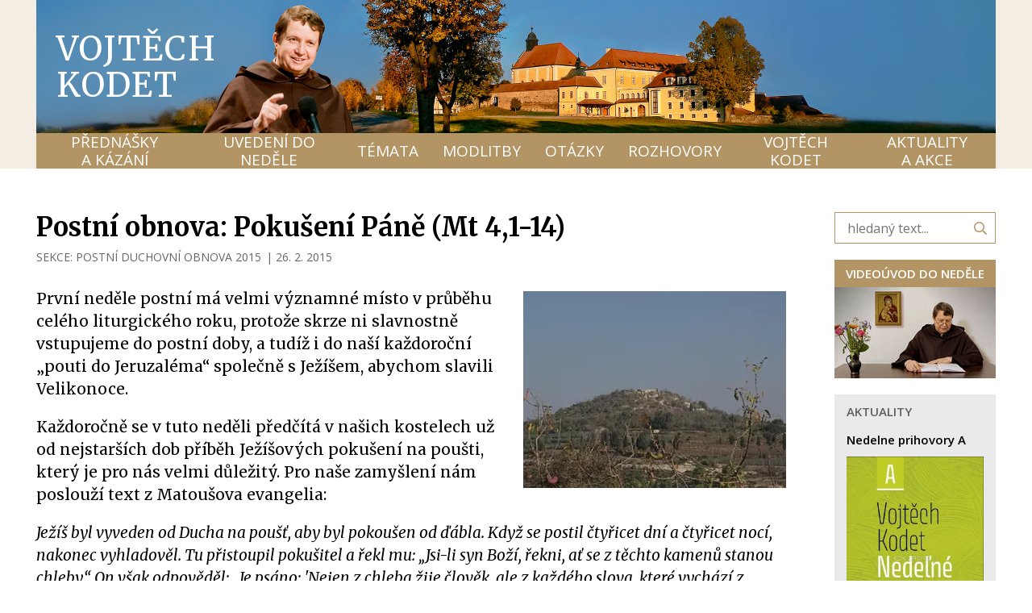

--- FILE ---
content_type: text/html; charset=UTF-8
request_url: https://vojtechkodet.cz/prednasky-a-kazani/videa/postni-duchovni-obnova-2015/postni-obnova-pokuseni-pane-mt-41-14
body_size: 8495
content:
<!DOCTYPE html> <html lang="cs"> <head> <meta charset="utf-8"/> <link href="https://vojtechkodet.cz/css/6c429f099819ef61c5721dd6c0cf1719.css?ba318a5e" rel="stylesheet" type="text/css"/> <title>Postní obnova: Pokušení Páně (Mt 4,1-14) - P. Vojtěch Kodet ThD. O.Carm</title> <meta name="Keywords" content="Postní obnova: Pokušení Páně (Mt 4,1-14) - P. Vojtěch Kodet ThD. O.Carm"> <meta name="Description" content="První neděle postní má velmi významné místo v průběhu celého liturgického roku, protože skrze ni slavnostně vstupujeme do postní doby, a tudíž i do naší každoroční &amp;bdquo;pouti do Jeruzaléma&amp;ldquo; společně s Ježíšem, abychom slavili Velikonoce."> <meta property="og:image" content="https://vojtechkodet.cz/file/2f2f2cb1a95c165808158c4c5ad36fc4/29376/img_1190.jpg"> <meta property="og:image:width" content="426"> <meta property="og:image:height" content="319"> <meta property="og:title" content="Postní obnova: Pokušení Páně (Mt 4,1-14) - P. Vojtěch Kodet ThD. O.Carm"> <meta property="og:description" content="První neděle postní má velmi významné místo v průběhu celého liturgického roku, protože skrze ni slavnostně vstupujeme do postní doby, a tudíž i do naší každoroční &amp;bdquo;pouti do Jeruzaléma&amp;ldquo; společně s Ježíšem, abychom slavili Velikonoce."> <meta property="og:site_name" content="P. Vojtěch Kodet ThD. O.Carm"> <meta property="og:url" content="https://vojtechkodet.cz/prednasky-a-kazani/videa/postni-duchovni-obnova-2015/postni-obnova-pokuseni-pane-mt-41-14"> <meta name="apple-mobile-web-app-title" content="Vojtechkodet.cz"> <meta name="author" content="NETservis s.r.o."/> <meta name="MobileOptimized" content="width"/> <meta name="HandheldFriendly" content="true"/> <meta name="viewport" content="width=device-width, initial-scale=1.0, user-scalable=yes"/> <script src="/scripts/jquery-3.2.1.min.js"></script> <link rel="canonical" href="//vojtechkodet.cz/prednasky-a-kazani/videa/postni-duchovni-obnova-2015/postni-obnova-pokuseni-pane-mt-41-14" /> <!-- Kookiecheck.cz --> <script nonce='23b2b28c4c22bf544ab46d3e4dd2d07d242b8359' src="https://kookiecheck.cz/static/script/972bc3182d57bceeba5683be99df91a2"></script> <!-- Google Tag Manager --> <script nonce='23b2b28c4c22bf544ab46d3e4dd2d07d242b8359' >(function(w,d,s,l,i){w[l]=w[l]||[];w[l].push({'gtm.start':
new Date().getTime(),event:'gtm.js'});var f=d.getElementsByTagName(s)[0],
j=d.createElement(s),dl=l!='dataLayer'?'&l='+l:'';j.async=true;j.src=
'https://www.googletagmanager.com/gtm.js?id='+i+dl;f.parentNode.insertBefore(j,f);
})(window,document,'script','dataLayer','GTM-P6FP8343');</script> <!-- End Google Tag Manager --> <!-- oprava youtube embedu (chyba 153) --> <meta name="referrer" content="strict-origin-when-cross-origin"> <meta name="robots" content="index,follow"> <link rel="preconnect" href="https://fonts.gstatic.com/" crossorigin> <link href="//fonts.googleapis.com/css?family=Merriweather:400,400i,700,700i|Open+Sans:400,600&display=swap&subset=latin-ext" rel="stylesheet" type="text/css"/> </head> <body class="cs pageID105 pageID73 pageID80"> <!-- Google Tag Manager (noscript) --> <noscript><iframe src="https://www.googletagmanager.com/ns.html?id=GTM-P6FP8343"
height="0" width="0" style="display:none;visibility:hidden"></iframe></noscript> <!-- End Google Tag Manager (noscript) --> <div id="page" > <header> <div class="section section--header"> <div class="header"> <div class="headerIn"> <div class="logo hand" onclick="window.location ='/';"> <a class="logo__link" href="/" title="Úvodní stránka">Vojtěch Kodet</a> </div> <div class="menuBtn" id="menuBtn" title="Navigace"><span><em></em></span></div> <nav id="respNav" class="respNav"> <div class="respNavIn"> <div class="respNavBox"> <nav class="respNav__topNav" role="navigation" > <ul class="nav nav--respNavLvl1"> <li class="nav__item nav__item--respNavLvl1 hasSubmenu" id="liresp105"> <div class="nav__itemBox nav__itemBox--respNavLvl1"> <a class="nav__link nav__link--respNavLvl1" href="/prednasky-a-kazani"><span class="nav__linkText">PŘEDNÁŠKY A KÁZÁNÍ</span></a> <div class="nav__openBtn SubmenuOnClick" data-idprefix="resp" data-pageid="105"></div> </div> <div class="submenu submenu--respNavLvl1"> <ul class="nav nav--respNavLvl2"> <li class="nav__item nav__item--respNavLvl2 " id="liresp13"> <div class="nav__itemBox nav__itemBox--respNavLvl2"> <a class="nav__link nav__link--respNavLvl2" href="/prednasky-a-kazani/k-poslechu"><span class="nav__linkText">K POSLECHU <!-- by Texy2! --></span></a> </div> <div class="submenu submenu--respNavLvl2"> </div> </li> <li class="nav__item nav__item--respNavLvl2 " id="liresp73"> <div class="nav__itemBox nav__itemBox--respNavLvl2"> <a class="nav__link nav__link--respNavLvl2" href="/prednasky-a-kazani/videa"><span class="nav__linkText">VIDEA</span></a> </div> <div class="submenu submenu--respNavLvl2"> </div> </li> </ul> </div> </li> <li class="nav__item nav__item--respNavLvl1 hasSubmenu" id="liresp106"> <div class="nav__itemBox nav__itemBox--respNavLvl1"> <a class="nav__link nav__link--respNavLvl1" href="/uvedeni-do-nedele"><span class="nav__linkText">UVEDENÍ DO NEDĚLE</span></a> <div class="nav__openBtn SubmenuOnClick" data-idprefix="resp" data-pageid="106"></div> </div> <div class="submenu submenu--respNavLvl1"> <ul class="nav nav--respNavLvl2"> <li class="nav__item nav__item--respNavLvl2 " id="liresp107"> <div class="nav__itemBox nav__itemBox--respNavLvl2"> <a class="nav__link nav__link--respNavLvl2" href="/uvedeni-do-nedele/videouvod"><span class="nav__linkText">VIDEOÚVOD</span></a> </div> <div class="submenu submenu--respNavLvl2"> </div> </li> <li class="nav__item nav__item--respNavLvl2 " id="liresp66"> <div class="nav__itemBox nav__itemBox--respNavLvl2"> <a class="nav__link nav__link--respNavLvl2" href="/uvedeni-do-nedele/zamysleni-nad-nedelnimi-texty"><span class="nav__linkText">ZAMYŠLENÍ NAD NEDĚLNÍMI TEXTY</span></a> </div> <div class="submenu submenu--respNavLvl2"> </div> </li> </ul> </div> </li> <li class="nav__item nav__item--respNavLvl1 hasSubmenu" id="liresp10"> <div class="nav__itemBox nav__itemBox--respNavLvl1"> <a class="nav__link nav__link--respNavLvl1" href="/temata"><span class="nav__linkText">TÉMATA</span></a> <div class="nav__openBtn SubmenuOnClick" data-idprefix="resp" data-pageid="10"></div> </div> <div class="submenu submenu--respNavLvl1"> <ul class="nav nav--respNavLvl2"> <li class="nav__item nav__item--respNavLvl2 " id="liresp11"> <div class="nav__itemBox nav__itemBox--respNavLvl2"> <a class="nav__link nav__link--respNavLvl2" href="/temata/maria"><span class="nav__linkText">MARIA</span></a> </div> <div class="submenu submenu--respNavLvl2"> </div> </li> <li class="nav__item nav__item--respNavLvl2 " id="liresp17"> <div class="nav__itemBox nav__itemBox--respNavLvl2"> <a class="nav__link nav__link--respNavLvl2" href="/temata/karmel"><span class="nav__linkText">KARMEL</span></a> </div> <div class="submenu submenu--respNavLvl2"> </div> </li> <li class="nav__item nav__item--respNavLvl2 " id="liresp47"> <div class="nav__itemBox nav__itemBox--respNavLvl2"> <a class="nav__link nav__link--respNavLvl2" href="/temata/duch-svaty"><span class="nav__linkText">DUCH SVATÝ</span></a> </div> <div class="submenu submenu--respNavLvl2"> </div> </li> <li class="nav__item nav__item--respNavLvl2 " id="liresp48"> <div class="nav__itemBox nav__itemBox--respNavLvl2"> <a class="nav__link nav__link--respNavLvl2" href="/temata/bozi-slovo"><span class="nav__linkText">BOŽÍ SLOVO</span></a> </div> <div class="submenu submenu--respNavLvl2"> </div> </li> <li class="nav__item nav__item--respNavLvl2 " id="liresp57"> <div class="nav__itemBox nav__itemBox--respNavLvl2"> <a class="nav__link nav__link--respNavLvl2" href="/temata/eucharistie"><span class="nav__linkText">EUCHARISTIE</span></a> </div> <div class="submenu submenu--respNavLvl2"> </div> </li> <li class="nav__item nav__item--respNavLvl2 " id="liresp62"> <div class="nav__itemBox nav__itemBox--respNavLvl2"> <a class="nav__link nav__link--respNavLvl2" href="/temata/svati-bozi-pratele"><span class="nav__linkText">SVATÍ – BOŽÍ PŘÁTELÉ</span></a> </div> <div class="submenu submenu--respNavLvl2"> </div> </li> <li class="nav__item nav__item--respNavLvl2 " id="liresp50"> <div class="nav__itemBox nav__itemBox--respNavLvl2"> <a class="nav__link nav__link--respNavLvl2" href="/temata/duchovni-zivot"><span class="nav__linkText">DUCHOVNÍ ŽIVOT</span></a> </div> <div class="submenu submenu--respNavLvl2"> </div> </li> <li class="nav__item nav__item--respNavLvl2 " id="liresp65"> <div class="nav__itemBox nav__itemBox--respNavLvl2"> <a class="nav__link nav__link--respNavLvl2" href="/temata/cirkev-a-svet"><span class="nav__linkText">CÍRKEV A SVĚT</span></a> </div> <div class="submenu submenu--respNavLvl2"> </div> </li> <li class="nav__item nav__item--respNavLvl2 " id="liresp20"> <div class="nav__itemBox nav__itemBox--respNavLvl2"> <a class="nav__link nav__link--respNavLvl2" href="/temata/okultismus"><span class="nav__linkText">OKULTISMUS</span></a> </div> <div class="submenu submenu--respNavLvl2"> </div> </li> <li class="nav__item nav__item--respNavLvl2 " id="liresp71"> <div class="nav__itemBox nav__itemBox--respNavLvl2"> <a class="nav__link nav__link--respNavLvl2" href="/temata/rodina-a-manzelstvi"><span class="nav__linkText">RODINA A MANŽELSTVÍ</span></a> </div> <div class="submenu submenu--respNavLvl2"> </div> </li> <li class="nav__item nav__item--respNavLvl2 " id="liresp56"> <div class="nav__itemBox nav__itemBox--respNavLvl2"> <a class="nav__link nav__link--respNavLvl2" href="/temata/svedectvi"><span class="nav__linkText">SVĚDECTVÍ</span></a> </div> <div class="submenu submenu--respNavLvl2"> </div> </li> </ul> </div> </li> <li class="nav__item nav__item--respNavLvl1 hasSubmenu" id="liresp39"> <div class="nav__itemBox nav__itemBox--respNavLvl1"> <a class="nav__link nav__link--respNavLvl1" href="/modlitby"><span class="nav__linkText">MODLITBY</span></a> <div class="nav__openBtn SubmenuOnClick" data-idprefix="resp" data-pageid="39"></div> </div> <div class="submenu submenu--respNavLvl1"> <ul class="nav nav--respNavLvl2"> <li class="nav__item nav__item--respNavLvl2 " id="liresp40"> <div class="nav__itemBox nav__itemBox--respNavLvl2"> <a class="nav__link nav__link--respNavLvl2" href="/modlitby/marianske"><span class="nav__linkText">MARIÁNSKÉ</span></a> </div> <div class="submenu submenu--respNavLvl2"> </div> </li> <li class="nav__item nav__item--respNavLvl2 " id="liresp41"> <div class="nav__itemBox nav__itemBox--respNavLvl2"> <a class="nav__link nav__link--respNavLvl2" href="/modlitby/k-duchu-svatemu"><span class="nav__linkText">K DUCHU SVATÉMU</span></a> </div> <div class="submenu submenu--respNavLvl2"> </div> </li> <li class="nav__item nav__item--respNavLvl2 " id="liresp42"> <div class="nav__itemBox nav__itemBox--respNavLvl2"> <a class="nav__link nav__link--respNavLvl2" href="/modlitby/modlitby-svetcu"><span class="nav__linkText">MODLITBY SVĚTCŮ</span></a> </div> <div class="submenu submenu--respNavLvl2"> </div> </li> <li class="nav__item nav__item--respNavLvl2 " id="liresp60"> <div class="nav__itemBox nav__itemBox--respNavLvl2"> <a class="nav__link nav__link--respNavLvl2" href="/modlitby/litanie"><span class="nav__linkText">LITANIE</span></a> </div> <div class="submenu submenu--respNavLvl2"> </div> </li> <li class="nav__item nav__item--respNavLvl2 " id="liresp64"> <div class="nav__itemBox nav__itemBox--respNavLvl2"> <a class="nav__link nav__link--respNavLvl2" href="/modlitby/noveny"><span class="nav__linkText">NOVÉNY</span></a> </div> <div class="submenu submenu--respNavLvl2"> </div> </li> <li class="nav__item nav__item--respNavLvl2 " id="liresp45"> <div class="nav__itemBox nav__itemBox--respNavLvl2"> <a class="nav__link nav__link--respNavLvl2" href="/modlitby/za-osvobozeni-a-uzdraveni"><span class="nav__linkText">ZA OSVOBOZENÍ A UZDRAVENÍ</span></a> </div> <div class="submenu submenu--respNavLvl2"> </div> </li> <li class="nav__item nav__item--respNavLvl2 " id="liresp68"> <div class="nav__itemBox nav__itemBox--respNavLvl2"> <a class="nav__link nav__link--respNavLvl2" href="/modlitby/ruzne"><span class="nav__linkText">RŮZNÉ</span></a> </div> <div class="submenu submenu--respNavLvl2"> </div> </li> </ul> </div> </li> <li class="nav__item nav__item--respNavLvl1 " id="liresp35"> <div class="nav__itemBox nav__itemBox--respNavLvl1"> <a class="nav__link nav__link--respNavLvl1" href="/otazky"><span class="nav__linkText">OTÁZKY</span></a> </div> <div class="submenu submenu--respNavLvl1"> </div> </li> <li class="nav__item nav__item--respNavLvl1 " id="liresp9"> <div class="nav__itemBox nav__itemBox--respNavLvl1"> <a class="nav__link nav__link--respNavLvl1" href="/rozhovory"><span class="nav__linkText">ROZHOVORY</span></a> </div> <div class="submenu submenu--respNavLvl1"> </div> </li> <li class="nav__item nav__item--respNavLvl1 hasSubmenu" id="liresp108"> <div class="nav__itemBox nav__itemBox--respNavLvl1"> <a class="nav__link nav__link--respNavLvl1" href="/vojtech-kodet"><span class="nav__linkText">VOJTĚCH KODET</span></a> <div class="nav__openBtn SubmenuOnClick" data-idprefix="resp" data-pageid="108"></div> </div> <div class="submenu submenu--respNavLvl1"> <ul class="nav nav--respNavLvl2"> <li class="nav__item nav__item--respNavLvl2 " id="liresp8"> <div class="nav__itemBox nav__itemBox--respNavLvl2"> <a class="nav__link nav__link--respNavLvl2" href="/vojtech-kodet/p-vojtech-kodet-thd-ocarm"><span class="nav__linkText">ŽIVOTOPIS</span></a> </div> <div class="submenu submenu--respNavLvl2"> </div> </li> <li class="nav__item nav__item--respNavLvl2 " id="liresp14"> <div class="nav__itemBox nav__itemBox--respNavLvl2"> <a class="nav__link nav__link--respNavLvl2" href="/vojtech-kodet/knihy-a-cd"><span class="nav__linkText">KNIHY A CD</span></a> </div> <div class="submenu submenu--respNavLvl2"> </div> </li> <li class="nav__item nav__item--respNavLvl2 " id="liresp58"> <div class="nav__itemBox nav__itemBox--respNavLvl2"> <a class="nav__link nav__link--respNavLvl2" href="/vojtech-kodet/o-webu"><span class="nav__linkText">O WEBU</span></a> </div> <div class="submenu submenu--respNavLvl2"> </div> </li> </ul> </div> </li> <li class="nav__item nav__item--respNavLvl1 " id="liresp15"> <div class="nav__itemBox nav__itemBox--respNavLvl1"> <a class="nav__link nav__link--respNavLvl1" href="/aktuality-a-akce"><span class="nav__linkText">AKTUALITY A AKCE</span></a> </div> <div class="submenu submenu--respNavLvl1"> </div> </li> </ul> </nav> </div> </div> </nav> <div id="dark"></div> </div> <nav class="topNav"> <ul class="nav nav--topNavLvl1"> <li class="nav__item nav__item--topNavLvl1 hasSubmenu" id="li105"> <div class="nav__itemBox nav__itemBox--topNavLvl1"> <a class="nav__link nav__link--topNavLvl1" href="/prednasky-a-kazani"><span class="nav__linkText">PŘEDNÁŠKY A KÁZÁNÍ</span></a> <div class="nav__openBtn SubmenuOnClick" data-idprefix="" data-pageid="105"></div> </div> <div class="submenu submenu--topNavLvl1"> <ul class="nav nav--topNavLvl2"> <li class="nav__item nav__item--topNavLvl2 " id="li13"> <div class="nav__itemBox nav__itemBox--topNavLvl2"> <a class="nav__link nav__link--topNavLvl2" href="/prednasky-a-kazani/k-poslechu"><span class="nav__linkText">K POSLECHU</span></a> </div> <div class="submenu submenu--topNavLvl2"> </div> </li> <li class="nav__item nav__item--topNavLvl2 " id="li73"> <div class="nav__itemBox nav__itemBox--topNavLvl2"> <a class="nav__link nav__link--topNavLvl2" href="/prednasky-a-kazani/videa"><span class="nav__linkText">VIDEA</span></a> </div> <div class="submenu submenu--topNavLvl2"> </div> </li> </ul> </div> </li> <li class="nav__item nav__item--topNavLvl1 hasSubmenu" id="li106"> <div class="nav__itemBox nav__itemBox--topNavLvl1"> <a class="nav__link nav__link--topNavLvl1" href="/uvedeni-do-nedele"><span class="nav__linkText">UVEDENÍ DO NEDĚLE</span></a> <div class="nav__openBtn SubmenuOnClick" data-idprefix="" data-pageid="106"></div> </div> <div class="submenu submenu--topNavLvl1"> <ul class="nav nav--topNavLvl2"> <li class="nav__item nav__item--topNavLvl2 " id="li107"> <div class="nav__itemBox nav__itemBox--topNavLvl2"> <a class="nav__link nav__link--topNavLvl2" href="/uvedeni-do-nedele/videouvod"><span class="nav__linkText">VIDEOÚVOD</span></a> </div> <div class="submenu submenu--topNavLvl2"> </div> </li> <li class="nav__item nav__item--topNavLvl2 " id="li66"> <div class="nav__itemBox nav__itemBox--topNavLvl2"> <a class="nav__link nav__link--topNavLvl2" href="/uvedeni-do-nedele/zamysleni-nad-nedelnimi-texty"><span class="nav__linkText">ZAMYŠLENÍ NAD NEDĚLNÍMI TEXTY</span></a> </div> <div class="submenu submenu--topNavLvl2"> </div> </li> </ul> </div> </li> <li class="nav__item nav__item--topNavLvl1 hasSubmenu" id="li10"> <div class="nav__itemBox nav__itemBox--topNavLvl1"> <a class="nav__link nav__link--topNavLvl1" href="/temata"><span class="nav__linkText">TÉMATA</span></a> <div class="nav__openBtn SubmenuOnClick" data-idprefix="" data-pageid="10"></div> </div> <div class="submenu submenu--topNavLvl1"> <ul class="nav nav--topNavLvl2"> <li class="nav__item nav__item--topNavLvl2 " id="li11"> <div class="nav__itemBox nav__itemBox--topNavLvl2"> <a class="nav__link nav__link--topNavLvl2" href="/temata/maria"><span class="nav__linkText">MARIA</span></a> </div> <div class="submenu submenu--topNavLvl2"> </div> </li> <li class="nav__item nav__item--topNavLvl2 " id="li17"> <div class="nav__itemBox nav__itemBox--topNavLvl2"> <a class="nav__link nav__link--topNavLvl2" href="/temata/karmel"><span class="nav__linkText">KARMEL</span></a> </div> <div class="submenu submenu--topNavLvl2"> </div> </li> <li class="nav__item nav__item--topNavLvl2 " id="li47"> <div class="nav__itemBox nav__itemBox--topNavLvl2"> <a class="nav__link nav__link--topNavLvl2" href="/temata/duch-svaty"><span class="nav__linkText">DUCH SVATÝ</span></a> </div> <div class="submenu submenu--topNavLvl2"> </div> </li> <li class="nav__item nav__item--topNavLvl2 " id="li48"> <div class="nav__itemBox nav__itemBox--topNavLvl2"> <a class="nav__link nav__link--topNavLvl2" href="/temata/bozi-slovo"><span class="nav__linkText">BOŽÍ SLOVO</span></a> </div> <div class="submenu submenu--topNavLvl2"> </div> </li> <li class="nav__item nav__item--topNavLvl2 " id="li57"> <div class="nav__itemBox nav__itemBox--topNavLvl2"> <a class="nav__link nav__link--topNavLvl2" href="/temata/eucharistie"><span class="nav__linkText">EUCHARISTIE</span></a> </div> <div class="submenu submenu--topNavLvl2"> </div> </li> <li class="nav__item nav__item--topNavLvl2 " id="li62"> <div class="nav__itemBox nav__itemBox--topNavLvl2"> <a class="nav__link nav__link--topNavLvl2" href="/temata/svati-bozi-pratele"><span class="nav__linkText">SVATÍ – BOŽÍ PŘÁTELÉ</span></a> </div> <div class="submenu submenu--topNavLvl2"> </div> </li> <li class="nav__item nav__item--topNavLvl2 " id="li50"> <div class="nav__itemBox nav__itemBox--topNavLvl2"> <a class="nav__link nav__link--topNavLvl2" href="/temata/duchovni-zivot"><span class="nav__linkText">DUCHOVNÍ ŽIVOT</span></a> </div> <div class="submenu submenu--topNavLvl2"> </div> </li> <li class="nav__item nav__item--topNavLvl2 " id="li65"> <div class="nav__itemBox nav__itemBox--topNavLvl2"> <a class="nav__link nav__link--topNavLvl2" href="/temata/cirkev-a-svet"><span class="nav__linkText">CÍRKEV A SVĚT</span></a> </div> <div class="submenu submenu--topNavLvl2"> </div> </li> <li class="nav__item nav__item--topNavLvl2 " id="li20"> <div class="nav__itemBox nav__itemBox--topNavLvl2"> <a class="nav__link nav__link--topNavLvl2" href="/temata/okultismus"><span class="nav__linkText">OKULTISMUS</span></a> </div> <div class="submenu submenu--topNavLvl2"> </div> </li> <li class="nav__item nav__item--topNavLvl2 " id="li71"> <div class="nav__itemBox nav__itemBox--topNavLvl2"> <a class="nav__link nav__link--topNavLvl2" href="/temata/rodina-a-manzelstvi"><span class="nav__linkText">RODINA A MANŽELSTVÍ</span></a> </div> <div class="submenu submenu--topNavLvl2"> </div> </li> <li class="nav__item nav__item--topNavLvl2 " id="li56"> <div class="nav__itemBox nav__itemBox--topNavLvl2"> <a class="nav__link nav__link--topNavLvl2" href="/temata/svedectvi"><span class="nav__linkText">SVĚDECTVÍ</span></a> </div> <div class="submenu submenu--topNavLvl2"> </div> </li> </ul> </div> </li> <li class="nav__item nav__item--topNavLvl1 hasSubmenu" id="li39"> <div class="nav__itemBox nav__itemBox--topNavLvl1"> <a class="nav__link nav__link--topNavLvl1" href="/modlitby"><span class="nav__linkText">MODLITBY</span></a> <div class="nav__openBtn SubmenuOnClick" data-idprefix="" data-pageid="39"></div> </div> <div class="submenu submenu--topNavLvl1"> <ul class="nav nav--topNavLvl2"> <li class="nav__item nav__item--topNavLvl2 " id="li40"> <div class="nav__itemBox nav__itemBox--topNavLvl2"> <a class="nav__link nav__link--topNavLvl2" href="/modlitby/marianske"><span class="nav__linkText">MARIÁNSKÉ</span></a> </div> <div class="submenu submenu--topNavLvl2"> </div> </li> <li class="nav__item nav__item--topNavLvl2 " id="li41"> <div class="nav__itemBox nav__itemBox--topNavLvl2"> <a class="nav__link nav__link--topNavLvl2" href="/modlitby/k-duchu-svatemu"><span class="nav__linkText">K DUCHU SVATÉMU</span></a> </div> <div class="submenu submenu--topNavLvl2"> </div> </li> <li class="nav__item nav__item--topNavLvl2 " id="li42"> <div class="nav__itemBox nav__itemBox--topNavLvl2"> <a class="nav__link nav__link--topNavLvl2" href="/modlitby/modlitby-svetcu"><span class="nav__linkText">MODLITBY SVĚTCŮ</span></a> </div> <div class="submenu submenu--topNavLvl2"> </div> </li> <li class="nav__item nav__item--topNavLvl2 " id="li60"> <div class="nav__itemBox nav__itemBox--topNavLvl2"> <a class="nav__link nav__link--topNavLvl2" href="/modlitby/litanie"><span class="nav__linkText">LITANIE</span></a> </div> <div class="submenu submenu--topNavLvl2"> </div> </li> <li class="nav__item nav__item--topNavLvl2 " id="li64"> <div class="nav__itemBox nav__itemBox--topNavLvl2"> <a class="nav__link nav__link--topNavLvl2" href="/modlitby/noveny"><span class="nav__linkText">NOVÉNY</span></a> </div> <div class="submenu submenu--topNavLvl2"> </div> </li> <li class="nav__item nav__item--topNavLvl2 " id="li45"> <div class="nav__itemBox nav__itemBox--topNavLvl2"> <a class="nav__link nav__link--topNavLvl2" href="/modlitby/za-osvobozeni-a-uzdraveni"><span class="nav__linkText">ZA OSVOBOZENÍ A UZDRAVENÍ</span></a> </div> <div class="submenu submenu--topNavLvl2"> </div> </li> <li class="nav__item nav__item--topNavLvl2 " id="li68"> <div class="nav__itemBox nav__itemBox--topNavLvl2"> <a class="nav__link nav__link--topNavLvl2" href="/modlitby/ruzne"><span class="nav__linkText">RŮZNÉ</span></a> </div> <div class="submenu submenu--topNavLvl2"> </div> </li> </ul> </div> </li> <li class="nav__item nav__item--topNavLvl1 " id="li35"> <div class="nav__itemBox nav__itemBox--topNavLvl1"> <a class="nav__link nav__link--topNavLvl1" href="/otazky"><span class="nav__linkText">OTÁZKY</span></a> </div> <div class="submenu submenu--topNavLvl1"> </div> </li> <li class="nav__item nav__item--topNavLvl1 " id="li9"> <div class="nav__itemBox nav__itemBox--topNavLvl1"> <a class="nav__link nav__link--topNavLvl1" href="/rozhovory"><span class="nav__linkText">ROZHOVORY</span></a> </div> <div class="submenu submenu--topNavLvl1"> </div> </li> <li class="nav__item nav__item--topNavLvl1 hasSubmenu" id="li108"> <div class="nav__itemBox nav__itemBox--topNavLvl1"> <a class="nav__link nav__link--topNavLvl1" href="/vojtech-kodet"><span class="nav__linkText">VOJTĚCH KODET</span></a> <div class="nav__openBtn SubmenuOnClick" data-idprefix="" data-pageid="108"></div> </div> <div class="submenu submenu--topNavLvl1"> <ul class="nav nav--topNavLvl2"> <li class="nav__item nav__item--topNavLvl2 " id="li8"> <div class="nav__itemBox nav__itemBox--topNavLvl2"> <a class="nav__link nav__link--topNavLvl2" href="/vojtech-kodet/p-vojtech-kodet-thd-ocarm"><span class="nav__linkText">ŽIVOTOPIS</span></a> </div> <div class="submenu submenu--topNavLvl2"> </div> </li> <li class="nav__item nav__item--topNavLvl2 " id="li14"> <div class="nav__itemBox nav__itemBox--topNavLvl2"> <a class="nav__link nav__link--topNavLvl2" href="/vojtech-kodet/knihy-a-cd"><span class="nav__linkText">KNIHY A CD</span></a> </div> <div class="submenu submenu--topNavLvl2"> </div> </li> <li class="nav__item nav__item--topNavLvl2 " id="li58"> <div class="nav__itemBox nav__itemBox--topNavLvl2"> <a class="nav__link nav__link--topNavLvl2" href="/vojtech-kodet/o-webu"><span class="nav__linkText">O WEBU</span></a> </div> <div class="submenu submenu--topNavLvl2"> </div> </li> </ul> </div> </li> <li class="nav__item nav__item--topNavLvl1 " id="li15"> <div class="nav__itemBox nav__itemBox--topNavLvl1"> <a class="nav__link nav__link--topNavLvl1" href="/aktuality-a-akce"><span class="nav__linkText">AKTUALITY A AKCE</span></a> </div> <div class="submenu submenu--topNavLvl1"> </div> </li> </ul> </nav> </div> </div> </header> <main> <!-- OBSAH --> <section> <div class="section"> <div class="columns"> <div class="midCol"> <div class="content" id="content"> <article> <h1>Postní obnova: Pokušení Páně (Mt 4,1-14)</h1> <div href="" class="articleInfo"> <div class="articleInfo__item">Sekce: <a class="articleInfo__link" href="/prednasky-a-kazani/videa/postni-duchovni-obnova-2015">POSTNÍ DUCHOVNÍ OBNOVA 2015</a> </div> <span> | </span> <time class="date" datetime="2015-02-26 00:00:00">26. 2. 2015</time> </div> <div class="articleBody"> <div class="articleDetImg"> <a href="//vojtechkodet.cz/file/2f2f2cb1a95c165808158c4c5ad36fc4/29376/img_1190.jpg" id="perexfancybox" rel="gallery" data-fancybox="gallery" data-fancybox-group="gallery"> <picture> <source srcset="//vojtechkodet.cz/file/2f2f2cb1a95c165808158c4c5ad36fc4/29376/bigperex:webp/img_1190.webp 1x,//vojtechkodet.cz/file/2f2f2cb1a95c165808158c4c5ad36fc4/29376/bigperex-2x:webp/img_1190.webp 2x,//vojtechkodet.cz/file/2f2f2cb1a95c165808158c4c5ad36fc4/29376/bigperex-3x:webp/img_1190.webp 3x" type="image/webp"	> <source srcset="//vojtechkodet.cz/file/2f2f2cb1a95c165808158c4c5ad36fc4/29376/bigperex/img_1190.jpg 1x,//vojtechkodet.cz/file/2f2f2cb1a95c165808158c4c5ad36fc4/29376/bigperex-2x/img_1190.jpg 2x,//vojtechkodet.cz/file/2f2f2cb1a95c165808158c4c5ad36fc4/29376/bigperex-3x/img_1190.jpg 3x" type="image/jpeg"	> <img src="//vojtechkodet.cz/file/2f2f2cb1a95c165808158c4c5ad36fc4/29376/bigperex/img_1190.jpg" alt="Postní obnova: Pokušení Páně (Mt 4,1-14)" title="Postní obnova: Pokušení Páně (Mt 4,1-14)"/> </picture> </a> </div> <div class="abs"><p><span>První neděle postní má velmi významné místo v průběhu celého liturgického roku, protože skrze ni slavnostně vstupujeme do postní doby, a tudíž i do naší každoroční &bdquo;pouti do Jeruzaléma&ldquo; společně s Ježíšem, abychom slavili Velikonoce. </span></p> </div> <div class="editorBox"> <p class="MsoNormal"><span>Každoročně se v tuto neděli předčítá v našich kostelech už od nejstarších dob příběh Ježíšových pokušení na poušti, který je pro nás velmi důležitý. Pro naše zamyšlení nám poslouží text z Matoušova evangelia:</span></p> <p class="MsoNormal"><span><i>Ježíš byl vyveden od Ducha na poušť, aby byl pokoušen od ďábla. </i><i>Když se postil čtyřicet dní a čtyřicet nocí, nakonec vyhladověl. </i><i>Tu přistoupil pokušitel a řekl mu: &bdquo;Jsi-li syn Boží, řekni, ať se z těchto kamenů stanou chleby.&ldquo; </i><i>On však odpověděl: &bdquo;Je psáno: &#39;Nejen z chleba žije člověk, ale z každého slova, které vychází z Božích úst.&#39;&bdquo; </i><i>Potom ho ďábel vzal s sebou do Svatého města, postavil ho na vrchol chrámu</i><i>a řekl mu: &bdquo;Jsi-li syn Boží, vrhni se dolů. Je přece psáno: &#39;Svým andělům dá o tobě příkaz, takže tě ponesou na rukou, abys nenarazil nohou o kámen.&#39;&bdquo; </i><i>Ježíš mu odpověděl: &bdquo;Také je psáno: &#39;Nebudeš pokoušet Pána, svého Boha.&#39;&bdquo;. </i><i>Zase ho vzal ďábel s sebou na velmi vysokou horu, ukázal mu všecka království světa i jejich slávu a řekl mu: </i><i>&ldquo;To všecko ti dám, jestliže padneš a budeš se mi klanět.&ldquo; </i><i>Tu mu Ježíš řekl: &bdquo;Odejdi, satane! Neboť je psáno: &#39;Pánu, svému Bohu, se budeš klanět a jen jemu sloužit.&#39;&bdquo; </i><i>Potom ho ďábel nechal - i přistoupili andělé a sloužili mu.</i> (Mt 4,1-11)</span></p> <p class="MsoNormal"><span>Ježíšův zápas s pokušitelem na poušti je pro nás velmi důležitý z mnoha důvodů: jednak z hlediska toho, co pro nás Pán vykonal, pak také abychom se stali vnímavějšími pro to, jak ďábel působí. V neposlední řadě je to příklad pro nás, jak čelit pokušení, která na nás doléhají. Evangelium se tedy neomezuje pouze na to, aby nám připomnělo, že jsme během našeho života pokoušeni a jsme v&nbsp;ohrožení; ukazuje nám cestu, jak v&nbsp;pokušeních zvítězit a vyjít vítězně ze zkoušky. Je třeba následovat a napodobovat Ježíše! On s námi spojil svůj život ve všem kromě hříchu, abychom ve spojení s ním a v&nbsp;jeho následování mohli být zachráněni.<span>&nbsp;</span></span></p> <div> <div><span><em> </em></span><span><em> </em></span> <p><span><em><span><br /> <em><iframe allowfullscreen="" frameborder="0" height="480" src="//www.youtube-nocookie.com/embed/ovuIiXwDd6g?rel=0&amp;vq=large" width="640"></iframe></em></span></em></span></p> <span><em> </em></span></div> </div> <div><span>Videozáznam druhé přednášky z&nbsp;této duchovní obnovy najdete také v </span><span><a href="http://www.tvnoe.cz/porad/p-vojtech-kodet-postni-obnova-pokuseni-pane-mt-41-14"><span>archivu</span></a></span><span> TV NOE, která pořad připravila.</span> <p><span>&nbsp;</span></p> </div> </div> </div> <div class="articleDetInfo"> <div class="articleInfo articleInfo--footer"> </div> </div> </article> <hr> <section class="related"> <h2>Související články</h2> <div class="relatedArticleList"> <article class="article"> <div class="articleIn"> <div class="articleImg"><span><a href="/temata/duchovni-zivot/postni-poselstvi-kardinala-jorge-mario-bergoglio-sj"><img src="//vojtechkodet.cz/file/3819ed33b19d11dc845f609a7507cd30/29044/perex/frantisek02.jpg" alt="" title="" loading="lazy" /></a></span></div> <div class="articleCont"> <div class="articleInfo"> <time class="date">17. 3. 2013</time> </div> <h3 class="articleHdr"><a class="articleHdr__link" href="/temata/duchovni-zivot/postni-poselstvi-kardinala-jorge-mario-bergoglio-sj" title="Postní poselství kardinála Jorge Mario Bergoglio, SJ">Postní poselství kardinála Jorge Mario Bergoglio, SJ</a> </h3> </div> </div> </article> <article class="article"> <div class="articleIn"> <div class="articleImg"><span><a href="/prednasky-a-kazani/videa/postni-duchovni-obnova-2015/postni-obnova-modlitba-pust-a-almuzna-mt-61-616-18"><img src="//vojtechkodet.cz/file/8d1cbb71fee6ec9be39af155e8522eac/29375/perex/img_1098.jpg" alt="" title="" loading="lazy" /></a></span></div> <div class="articleCont"> <div class="articleInfo"> <time class="date">22. 2. 2015</time> </div> <h3 class="articleHdr"><a class="articleHdr__link" href="/prednasky-a-kazani/videa/postni-duchovni-obnova-2015/postni-obnova-modlitba-pust-a-almuzna-mt-61-616-18" title="Postní obnova: Modlitba, půst a almužna (Mt 6,1-6.16-18)">Postní obnova: Modlitba, půst a almužna (Mt 6,1-6.16-18)</a> </h3> </div> </div> </article> <article class="article"> <div class="articleIn"> <div class="articleImg"><span><a href="/prednasky-a-kazani/videa/postni-duchovni-obnova-2015/postni-obnova-promeneni-pane-lk-928-36"><img src="//vojtechkodet.cz/file/52203d71f215ec0b1f9a494b428d2f9c/29378/perex/Jesus-blessing.jpg" alt="" title="" loading="lazy" /></a></span></div> <div class="articleCont"> <div class="articleInfo"> <time class="date">5. 3. 2015</time> </div> <h3 class="articleHdr"><a class="articleHdr__link" href="/prednasky-a-kazani/videa/postni-duchovni-obnova-2015/postni-obnova-promeneni-pane-lk-928-36" title="Postní obnova: Proměnění Páně (Lk 9,28-36)">Postní obnova: Proměnění Páně (Lk 9,28-36)</a> </h3> </div> </div> </article> <article class="article"> <div class="articleIn"> <div class="articleImg"><span><a href="/prednasky-a-kazani/videa/postni-obnova-rozmluva-se-samarankou-jan-45-42"><img src="//vojtechkodet.cz/file/b21891901a737ebfdbfdff8af154c403/29384/perex/img_1180.jpg" alt="" title="" loading="lazy" /></a></span></div> <div class="articleCont"> <div class="articleInfo"> <time class="date">12. 3. 2015</time> </div> <h3 class="articleHdr"><a class="articleHdr__link" href="/prednasky-a-kazani/videa/postni-obnova-rozmluva-se-samarankou-jan-45-42" title="Postní obnova: Rozmluva se Samařankou (Jan 4,5-42)">Postní obnova: Rozmluva se Samařankou (Jan 4,5-42)</a> </h3> </div> </div> </article> <article class="article"> <div class="articleIn"> <div class="articleImg"><span><a href="/prednasky-a-kazani/videa/postni-duchovni-obnova-2015/postni-obnova-uzdraveni-slepce-jan-91-41"><img src="//vojtechkodet.cz/file/a2ef614655d205d3728d4a125475b0ca/29390/perex/eye-669157-640.jpg" alt="" title="" loading="lazy" /></a></span></div> <div class="articleCont"> <div class="articleInfo"> <time class="date">24. 3. 2015</time> </div> <h3 class="articleHdr"><a class="articleHdr__link" href="/prednasky-a-kazani/videa/postni-duchovni-obnova-2015/postni-obnova-uzdraveni-slepce-jan-91-41" title="Postní obnova: Uzdravení slepce (Jan 9,1-41)">Postní obnova: Uzdravení slepce (Jan 9,1-41)</a> </h3> </div> </div> </article> <article class="article"> <div class="articleIn"> <div class="articleImg"><span><a href="/prednasky-a-kazani/videa/postni-duchovni-obnova-2015/postni-obnova-vzkriseni-lazara-jan-111-45"><img src="//vojtechkodet.cz/file/bb488a4cd592e95d338cf74c84a29e24/29381/perex/Lazar-deti-vira-cz.JPG" alt="" title="" loading="lazy" /></a></span></div> <div class="articleCont"> <div class="articleInfo"> <time class="date">29. 3. 2015</time> </div> <h3 class="articleHdr"><a class="articleHdr__link" href="/prednasky-a-kazani/videa/postni-duchovni-obnova-2015/postni-obnova-vzkriseni-lazara-jan-111-45" title="Postní obnova: Vzkříšení Lazara (Jan 11,1-45)">Postní obnova: Vzkříšení Lazara (Jan 11,1-45)</a> </h3> </div> </div> </article> <article class="article"> <div class="articleIn"> <div class="articleImg"><span><a href="/prednasky-a-kazani/videa/postni-duchovni-obnova-2015/postni-obnova-vjezd-do-jeruzalema-jan-1212-16"><img src="//vojtechkodet.cz/file/2d96a8c8084657a8bade7af4e86eb6c4/29392/perex/img_1343.jpg" alt="" title="" loading="lazy" /></a></span></div> <div class="articleCont"> <div class="articleInfo"> <time class="date">2. 4. 2015</time> </div> <h3 class="articleHdr"><a class="articleHdr__link" href="/prednasky-a-kazani/videa/postni-duchovni-obnova-2015/postni-obnova-vjezd-do-jeruzalema-jan-1212-16" title="Postní obnova: Vjezd do Jeruzaléma (Jan 12,12-16)">Postní obnova: Vjezd do Jeruzaléma (Jan 12,12-16)</a> </h3> </div> </div> </article> <article class="article"> <div class="articleIn"> <div class="articleImg"><span><a href="/prednasky-a-kazani/videa/postni-duchovni-obnova-2015/postni-obnova-velikonocni-triduum"><img src="//vojtechkodet.cz/file/d281a89cefedebfc1d456c087e771b2f/29397/perex/the-last-supper-425705-640.jpg" alt="" title="" loading="lazy" /></a></span></div> <div class="articleCont"> <div class="articleInfo"> <time class="date">17. 4. 2019</time> </div> <h3 class="articleHdr"><a class="articleHdr__link" href="/prednasky-a-kazani/videa/postni-duchovni-obnova-2015/postni-obnova-velikonocni-triduum" title="Postní obnova: Velikonoční triduum">Postní obnova: Velikonoční triduum</a> </h3> </div> </div> </article> <article class="article"> <div class="articleIn"> <div class="articleImg"><span><a href="/prednasky-a-kazani/videa/uvody-do-nedeli/1-nedele-postni-a-videouvod"><img src="//vojtechkodet.cz/file/85c3b0a7d00563410c5b54e16ffe4dfd/29807/perex/img_1267.jpg" alt="" title="" loading="lazy" /></a></span></div> <div class="articleCont"> <div class="articleInfo"> <time class="date">2. 3. 2017</time> </div> <h3 class="articleHdr"><a class="articleHdr__link" href="/prednasky-a-kazani/videa/uvody-do-nedeli/1-nedele-postni-a-videouvod" title="1. neděle postní (A) - videoúvod">1. neděle postní (A) - videoúvod</a> </h3> </div> </div> </article> <article class="article"> <div class="articleIn"> <div class="articleImg"><span><a href="/prednasky-a-kazani/videa/uvody-do-nedeli/1-nedele-postni-a-videouvod1"><img src="//vojtechkodet.cz/file/85c3b0a7d00563410c5b54e16ffe4dfd/30407/perex/img_1267.jpg" alt="" title="" loading="lazy" /></a></span></div> <div class="articleCont"> <div class="articleInfo"> <time class="date">27. 2. 2020</time> </div> <h3 class="articleHdr"><a class="articleHdr__link" href="/prednasky-a-kazani/videa/uvody-do-nedeli/1-nedele-postni-a-videouvod1" title="1. neděle postní (A) - videoúvod">1. neděle postní (A) - videoúvod</a> </h3> </div> </div> </article> <article class="article"> <div class="articleIn"> <div class="articleImg"><span><a href="/prednasky-a-kazani/videa/uvody-do-nedeli/1-nedele-postni-a-videouvod2"><img src="//vojtechkodet.cz/file/381ffeabd12cafa94e6e762e84c4888a/43749/perex/IMG_7787.jpg" alt="" title="" loading="lazy" /></a></span></div> <div class="articleCont"> <div class="articleInfo"> <time class="date">23. 2. 2023</time> </div> <h3 class="articleHdr"><a class="articleHdr__link" href="/prednasky-a-kazani/videa/uvody-do-nedeli/1-nedele-postni-a-videouvod2" title="1. neděle postní (A) - videoúvod">1. neděle postní (A) - videoúvod</a> </h3> </div> </div> </article> </div> </section> <script type="text/javascript" nonce="23b2b28c4c22bf544ab46d3e4dd2d07d242b8359"> $(function () { if ($('#photogallery a.fancybox').length == 0) { $('#perexfancybox').fancybox({type: 'image', minWidht: 1, minHeight: 1, hash: false}); } }); </script> </div> </div> <div class="asideCol" role="complementary"> <form action="/vyhledavani" method="get" class="form-to-validate searchInContent" id="searchResults"> <fieldset> <p> <input name="q" value="" class="input--searchInContent" placeholder="hledaný text..." size="25" type="search"> <button type="submit" name="" value="" class="btn btn--searchInContent" title=""> <i class="fa fa-search"></i></button> <input name="do-search" value="1" type="hidden"> </p> </fieldset> <div class="lomic clear"> <br class="no"> </div> </form> <div class="video"> <div class="video__hdr">Videoúvod do neděle</div> <a href="/videa/uvody-do-nedeli/"><img src="/file/3433232d6cde670513e82cb455e87d16/47362/aside/mezidobi.jpg" alt=""></a> </div> <div class="box"> <h3 class="box__hdr">Aktuality</h3> <div class="article" > <a style="font-weight: bold; color:black; text-decoration: none;" href="/vojtech-kodet/knihy-a-cd/nedelne-prihovory-a">Nedelne prihovory A</a><br> <div class="articleImg"> <a href="/vojtech-kodet/knihy-a-cd/nedelne-prihovory-a"> <img src="//vojtechkodet.cz/file/85e56c7e647d0804f8f2276a5ab7fd01/47086/asidebox/Nedelne.prihovory.JPG" alt=""> </a> </div> <div style="color:black;">Vydanie slovenskej verzie knihy Nedělní promluvy </div> </div> <div class="article" > <a style="font-weight: bold; color:black; text-decoration: none;" href="/vojtech-kodet/knihy-a-cd/mala-poselstvi-vojtecha-kodeta-2026">Malá poselství Vojtěcha Kodeta - 2026</a><br> <div class="articleImg"> <a href="/vojtech-kodet/knihy-a-cd/mala-poselstvi-vojtecha-kodeta-2026"> <img src="//vojtechkodet.cz/file/bd2831f626134f2877af23fdcb4fbdbe/46697/asidebox/kalend.doron2026.JPG" alt=""> </a> </div> <div style="color:black;">Stolní kalendář s myšlenkami P. Vojtěcha Kodeta na rok 2026.&nbsp; </div> </div> <div class="article" > <a style="font-weight: bold; color:black; text-decoration: none;" href="/aktuality-a-akce/chvaly-ve-stredu">Chvály ve středu</a><br> <div style="color:black;">&quot;Dobrořečit budu Hospodinu v každém čase, z úst mi bude znít vždy jeho chvála&quot; (Ž 34,2).
Chvály každou středu ve středu Prahy - u Panny Marie Sněžné v 19:30 </div> </div> <div class="article" > <a style="font-weight: bold; color:black; text-decoration: none;" href="/vojtech-kodet/knihy-a-cd/buh-sve-bitvy-neprohrava-vyslo-uz-i-ve-2-vydani">Bůh své bitvy neprohrává (vyšlo už i ve 2. vydání)</a><br> <div class="articleImg"> <a href="/vojtech-kodet/knihy-a-cd/buh-sve-bitvy-neprohrava-vyslo-uz-i-ve-2-vydani"> <img src="//vojtechkodet.cz/file/870e0e7ca780ad9614325981a88ee1ae/42237/asidebox/Buh%20sve%20bitvy.JPG" alt=""> </a> </div> <div style="color:black;">P. Vojtěch Kodet v obsáhlém knižním rozhovoru líčí svůj životní příběh. </div> </div> </div> <div class="box box2"> <h3 class="box__hdr">Líbí se vám náš web?</h3> <a href="/podporte-nas">Podpořte nás</a> </div> <div class="box"> <h3 class="box__hdr">Odběr novinek</h3> <a href="/odber-novinek" class="altColor">Přihlášení</a> | <a href="/odber-novinek" class="altColor">Informace</a> </div> </div> </div> </div> </section> <script type="application/ld+json" nonce="23b2b28c4c22bf544ab46d3e4dd2d07d242b8359"> { "@context": "http://schema.org", "@type": "NewsArticle", "headline": "Postní obnova: Pokušení Páně (Mt 4,1-14)", "description": "<p><span>První neděle postní má velmi významné místo v průběhu celého liturgického roku, protože skrze ni slavnostně vstupujeme do postní doby, a tudíž i do naší každoroční &bdquo;pouti do Jeruzaléma&ldquo; společně s Ježíšem, abychom slavili Velikonoce. </span></p> ", "publisher": { "@type": "Organization", "name": "", "logo": { "@type": "ImageObject", "url": "https://vojtechkodet.cz" } }, "url": "https://vojtechkodet.cz/prednasky-a-kazani/videa/postni-duchovni-obnova-2015/postni-obnova-pokuseni-pane-mt-41-14", "dateModified": "2015-02-26 00:00:00", "author": { "@type": "Person", "name": "" }, "datePublished": "2015-02-26 00:00:00" , "image": "https://vojtechkodet.cz/file/2f2f2cb1a95c165808158c4c5ad36fc4/29376/img_1190.jpg" } </script> <!-- /OBSAH --> </main> <footer> <div class="footer"> <div class="section section--footer"> <div class="ftrCols"> <div class="ftrCol"> <div class="ftr__hdr">Odkazy na jiné weby:</div> <div class="ftr__links"> <a href="http://www.karmel.cz">KARMEL-ČR</a> <br> <a href="http://www.karmel.cz/index.php/kostelni-vydri/ubytovani-a-catering">VYDERSKÝ KLÁŠTER</a> <br> <a href="http://www.rkfliboc.cz">PRAHA-LIBOC</a> <br> <a href="https://bosekarmelitky.cz/" target="_blank">Bosé karmelitky</a> <br> <a href="http://www.cho.cz">CHARISMATICKÁ OBNOVA</a> <br> <a href="http://www.bakhita.cz/">BAKHITA</a> <br> <a href="http://beranov.cz/" target="_blank">MALÝ BERANOV</a> <br> </div> </div> <div class="ftrCol"> <div class="ftr__hdr"></div> <div class="ftr__links2"> <a href="http://jump.cho.cz">JUMP</a> <br> <a href="http://www.vira.cz" target="_blank">Víra</a> <br> <a href="http://help.vira.cz/" target="_blank">Linka víry</a> <br> <a href="http://www.vecerychval.cz/" target="_blank">Večery chval</a> <br> <a href="https://www.tvnoe.cz/" target="_blank">TV Noe</a> <br> <a href="https://www.proglas.cz/" target="_blank">Radio Proglas</a> <br> <a href="https://karmeldrasty.eu/" target="_blank">Drasty</a> <br> </div> </div> <div class="ftrCol"> <div class="ftr__hdr">Kontakt:</div> <a href="&#x6d;&#x61;&#x69;&#x6c;&#x74;&#x6f;&#x3a;&#x77;&#x65;&#x62;&#x6d;&#x61;&#x73;&#x74;&#x65;&#x72;&#x40;&#x76;&#x6f;&#x6a;&#x74;&#x65;&#x63;&#x68;&#x6b;&#x6f;&#x64;&#x65;&#x74;&#x2e;&#x63;&#x7a;" class="nounder">&#x77;&#x65;&#x62;&#x6d;&#x61;&#x73;&#x74;&#x65;&#x72;&#x40;&#x76;&#x6f;&#x6a;&#x74;&#x65;&#x63;&#x68;&#x6b;&#x6f;&#x64;&#x65;&#x74;&#x2e;&#x63;&#x7a;</a> </div> </div> <div class="advr"> Administraci zajišťuje <a href="http://www.webredakce.cz/" title="Redakční systém"><span>redakční systém</span></a> společnosti <a href="http://www.netservis.cz" title="Webdesign and webhosting: NETservis, s.r.o. - prezentace, www stránky, design, flash, internet"><span>NETservis s.r.o.</span></a> </div> </div> </div> </footer> </div> <script type="application/ld+json" nonce="23b2b28c4c22bf544ab46d3e4dd2d07d242b8359"> { "@context": "http://schema.org", "@type": "Organization", "address": { "@type": "PostalAddress", "addressLocality": "", "postalCode": "", "streetAddress": "" }, "email": "", "name": "", "telephone": ""} </script> <!-- /#page --> <script src="//vojtechkodet.cz/minifyjs/539e6387bb07e21028ad8d80da245590.js"></script> <script src="//vojtechkodet.cz/minifyjs/d356b4c51ffa6545e63382e1d9d75fd6.js?confirmMessage=Opravdu chcete tento příspěvek nahlásit jako závadný?"></script> <script type="text/javascript" src="//vojtechkodet.cz/minifyjs/fa1da41f13b609a0c7ca47ade25ba7bd.js?searchurl=/vyhledavani&searchbuttontext=Zobrazit další výsledky"></script> <script src="//vojtechkodet.cz/minifyjs/af153435e4d5d3b15f9cfaa2c73d389d.js?noplacemessage=Nemůžeme zobrazit nejbližší pobočku."></script> </body> </html> 

--- FILE ---
content_type: text/html; charset=utf-8
request_url: https://www.youtube-nocookie.com/embed/ovuIiXwDd6g?rel=0&vq=large
body_size: 47617
content:
<!DOCTYPE html><html lang="en" dir="ltr" data-cast-api-enabled="true"><head><meta name="viewport" content="width=device-width, initial-scale=1"><script nonce="EU776vg4RaaZ6T_lhSwDzA">if ('undefined' == typeof Symbol || 'undefined' == typeof Symbol.iterator) {delete Array.prototype.entries;}</script><style name="www-roboto" nonce="bsv8EXvoPuaxYd4GRHlJIw">@font-face{font-family:'Roboto';font-style:normal;font-weight:400;font-stretch:100%;src:url(//fonts.gstatic.com/s/roboto/v48/KFO7CnqEu92Fr1ME7kSn66aGLdTylUAMa3GUBHMdazTgWw.woff2)format('woff2');unicode-range:U+0460-052F,U+1C80-1C8A,U+20B4,U+2DE0-2DFF,U+A640-A69F,U+FE2E-FE2F;}@font-face{font-family:'Roboto';font-style:normal;font-weight:400;font-stretch:100%;src:url(//fonts.gstatic.com/s/roboto/v48/KFO7CnqEu92Fr1ME7kSn66aGLdTylUAMa3iUBHMdazTgWw.woff2)format('woff2');unicode-range:U+0301,U+0400-045F,U+0490-0491,U+04B0-04B1,U+2116;}@font-face{font-family:'Roboto';font-style:normal;font-weight:400;font-stretch:100%;src:url(//fonts.gstatic.com/s/roboto/v48/KFO7CnqEu92Fr1ME7kSn66aGLdTylUAMa3CUBHMdazTgWw.woff2)format('woff2');unicode-range:U+1F00-1FFF;}@font-face{font-family:'Roboto';font-style:normal;font-weight:400;font-stretch:100%;src:url(//fonts.gstatic.com/s/roboto/v48/KFO7CnqEu92Fr1ME7kSn66aGLdTylUAMa3-UBHMdazTgWw.woff2)format('woff2');unicode-range:U+0370-0377,U+037A-037F,U+0384-038A,U+038C,U+038E-03A1,U+03A3-03FF;}@font-face{font-family:'Roboto';font-style:normal;font-weight:400;font-stretch:100%;src:url(//fonts.gstatic.com/s/roboto/v48/KFO7CnqEu92Fr1ME7kSn66aGLdTylUAMawCUBHMdazTgWw.woff2)format('woff2');unicode-range:U+0302-0303,U+0305,U+0307-0308,U+0310,U+0312,U+0315,U+031A,U+0326-0327,U+032C,U+032F-0330,U+0332-0333,U+0338,U+033A,U+0346,U+034D,U+0391-03A1,U+03A3-03A9,U+03B1-03C9,U+03D1,U+03D5-03D6,U+03F0-03F1,U+03F4-03F5,U+2016-2017,U+2034-2038,U+203C,U+2040,U+2043,U+2047,U+2050,U+2057,U+205F,U+2070-2071,U+2074-208E,U+2090-209C,U+20D0-20DC,U+20E1,U+20E5-20EF,U+2100-2112,U+2114-2115,U+2117-2121,U+2123-214F,U+2190,U+2192,U+2194-21AE,U+21B0-21E5,U+21F1-21F2,U+21F4-2211,U+2213-2214,U+2216-22FF,U+2308-230B,U+2310,U+2319,U+231C-2321,U+2336-237A,U+237C,U+2395,U+239B-23B7,U+23D0,U+23DC-23E1,U+2474-2475,U+25AF,U+25B3,U+25B7,U+25BD,U+25C1,U+25CA,U+25CC,U+25FB,U+266D-266F,U+27C0-27FF,U+2900-2AFF,U+2B0E-2B11,U+2B30-2B4C,U+2BFE,U+3030,U+FF5B,U+FF5D,U+1D400-1D7FF,U+1EE00-1EEFF;}@font-face{font-family:'Roboto';font-style:normal;font-weight:400;font-stretch:100%;src:url(//fonts.gstatic.com/s/roboto/v48/KFO7CnqEu92Fr1ME7kSn66aGLdTylUAMaxKUBHMdazTgWw.woff2)format('woff2');unicode-range:U+0001-000C,U+000E-001F,U+007F-009F,U+20DD-20E0,U+20E2-20E4,U+2150-218F,U+2190,U+2192,U+2194-2199,U+21AF,U+21E6-21F0,U+21F3,U+2218-2219,U+2299,U+22C4-22C6,U+2300-243F,U+2440-244A,U+2460-24FF,U+25A0-27BF,U+2800-28FF,U+2921-2922,U+2981,U+29BF,U+29EB,U+2B00-2BFF,U+4DC0-4DFF,U+FFF9-FFFB,U+10140-1018E,U+10190-1019C,U+101A0,U+101D0-101FD,U+102E0-102FB,U+10E60-10E7E,U+1D2C0-1D2D3,U+1D2E0-1D37F,U+1F000-1F0FF,U+1F100-1F1AD,U+1F1E6-1F1FF,U+1F30D-1F30F,U+1F315,U+1F31C,U+1F31E,U+1F320-1F32C,U+1F336,U+1F378,U+1F37D,U+1F382,U+1F393-1F39F,U+1F3A7-1F3A8,U+1F3AC-1F3AF,U+1F3C2,U+1F3C4-1F3C6,U+1F3CA-1F3CE,U+1F3D4-1F3E0,U+1F3ED,U+1F3F1-1F3F3,U+1F3F5-1F3F7,U+1F408,U+1F415,U+1F41F,U+1F426,U+1F43F,U+1F441-1F442,U+1F444,U+1F446-1F449,U+1F44C-1F44E,U+1F453,U+1F46A,U+1F47D,U+1F4A3,U+1F4B0,U+1F4B3,U+1F4B9,U+1F4BB,U+1F4BF,U+1F4C8-1F4CB,U+1F4D6,U+1F4DA,U+1F4DF,U+1F4E3-1F4E6,U+1F4EA-1F4ED,U+1F4F7,U+1F4F9-1F4FB,U+1F4FD-1F4FE,U+1F503,U+1F507-1F50B,U+1F50D,U+1F512-1F513,U+1F53E-1F54A,U+1F54F-1F5FA,U+1F610,U+1F650-1F67F,U+1F687,U+1F68D,U+1F691,U+1F694,U+1F698,U+1F6AD,U+1F6B2,U+1F6B9-1F6BA,U+1F6BC,U+1F6C6-1F6CF,U+1F6D3-1F6D7,U+1F6E0-1F6EA,U+1F6F0-1F6F3,U+1F6F7-1F6FC,U+1F700-1F7FF,U+1F800-1F80B,U+1F810-1F847,U+1F850-1F859,U+1F860-1F887,U+1F890-1F8AD,U+1F8B0-1F8BB,U+1F8C0-1F8C1,U+1F900-1F90B,U+1F93B,U+1F946,U+1F984,U+1F996,U+1F9E9,U+1FA00-1FA6F,U+1FA70-1FA7C,U+1FA80-1FA89,U+1FA8F-1FAC6,U+1FACE-1FADC,U+1FADF-1FAE9,U+1FAF0-1FAF8,U+1FB00-1FBFF;}@font-face{font-family:'Roboto';font-style:normal;font-weight:400;font-stretch:100%;src:url(//fonts.gstatic.com/s/roboto/v48/KFO7CnqEu92Fr1ME7kSn66aGLdTylUAMa3OUBHMdazTgWw.woff2)format('woff2');unicode-range:U+0102-0103,U+0110-0111,U+0128-0129,U+0168-0169,U+01A0-01A1,U+01AF-01B0,U+0300-0301,U+0303-0304,U+0308-0309,U+0323,U+0329,U+1EA0-1EF9,U+20AB;}@font-face{font-family:'Roboto';font-style:normal;font-weight:400;font-stretch:100%;src:url(//fonts.gstatic.com/s/roboto/v48/KFO7CnqEu92Fr1ME7kSn66aGLdTylUAMa3KUBHMdazTgWw.woff2)format('woff2');unicode-range:U+0100-02BA,U+02BD-02C5,U+02C7-02CC,U+02CE-02D7,U+02DD-02FF,U+0304,U+0308,U+0329,U+1D00-1DBF,U+1E00-1E9F,U+1EF2-1EFF,U+2020,U+20A0-20AB,U+20AD-20C0,U+2113,U+2C60-2C7F,U+A720-A7FF;}@font-face{font-family:'Roboto';font-style:normal;font-weight:400;font-stretch:100%;src:url(//fonts.gstatic.com/s/roboto/v48/KFO7CnqEu92Fr1ME7kSn66aGLdTylUAMa3yUBHMdazQ.woff2)format('woff2');unicode-range:U+0000-00FF,U+0131,U+0152-0153,U+02BB-02BC,U+02C6,U+02DA,U+02DC,U+0304,U+0308,U+0329,U+2000-206F,U+20AC,U+2122,U+2191,U+2193,U+2212,U+2215,U+FEFF,U+FFFD;}@font-face{font-family:'Roboto';font-style:normal;font-weight:500;font-stretch:100%;src:url(//fonts.gstatic.com/s/roboto/v48/KFO7CnqEu92Fr1ME7kSn66aGLdTylUAMa3GUBHMdazTgWw.woff2)format('woff2');unicode-range:U+0460-052F,U+1C80-1C8A,U+20B4,U+2DE0-2DFF,U+A640-A69F,U+FE2E-FE2F;}@font-face{font-family:'Roboto';font-style:normal;font-weight:500;font-stretch:100%;src:url(//fonts.gstatic.com/s/roboto/v48/KFO7CnqEu92Fr1ME7kSn66aGLdTylUAMa3iUBHMdazTgWw.woff2)format('woff2');unicode-range:U+0301,U+0400-045F,U+0490-0491,U+04B0-04B1,U+2116;}@font-face{font-family:'Roboto';font-style:normal;font-weight:500;font-stretch:100%;src:url(//fonts.gstatic.com/s/roboto/v48/KFO7CnqEu92Fr1ME7kSn66aGLdTylUAMa3CUBHMdazTgWw.woff2)format('woff2');unicode-range:U+1F00-1FFF;}@font-face{font-family:'Roboto';font-style:normal;font-weight:500;font-stretch:100%;src:url(//fonts.gstatic.com/s/roboto/v48/KFO7CnqEu92Fr1ME7kSn66aGLdTylUAMa3-UBHMdazTgWw.woff2)format('woff2');unicode-range:U+0370-0377,U+037A-037F,U+0384-038A,U+038C,U+038E-03A1,U+03A3-03FF;}@font-face{font-family:'Roboto';font-style:normal;font-weight:500;font-stretch:100%;src:url(//fonts.gstatic.com/s/roboto/v48/KFO7CnqEu92Fr1ME7kSn66aGLdTylUAMawCUBHMdazTgWw.woff2)format('woff2');unicode-range:U+0302-0303,U+0305,U+0307-0308,U+0310,U+0312,U+0315,U+031A,U+0326-0327,U+032C,U+032F-0330,U+0332-0333,U+0338,U+033A,U+0346,U+034D,U+0391-03A1,U+03A3-03A9,U+03B1-03C9,U+03D1,U+03D5-03D6,U+03F0-03F1,U+03F4-03F5,U+2016-2017,U+2034-2038,U+203C,U+2040,U+2043,U+2047,U+2050,U+2057,U+205F,U+2070-2071,U+2074-208E,U+2090-209C,U+20D0-20DC,U+20E1,U+20E5-20EF,U+2100-2112,U+2114-2115,U+2117-2121,U+2123-214F,U+2190,U+2192,U+2194-21AE,U+21B0-21E5,U+21F1-21F2,U+21F4-2211,U+2213-2214,U+2216-22FF,U+2308-230B,U+2310,U+2319,U+231C-2321,U+2336-237A,U+237C,U+2395,U+239B-23B7,U+23D0,U+23DC-23E1,U+2474-2475,U+25AF,U+25B3,U+25B7,U+25BD,U+25C1,U+25CA,U+25CC,U+25FB,U+266D-266F,U+27C0-27FF,U+2900-2AFF,U+2B0E-2B11,U+2B30-2B4C,U+2BFE,U+3030,U+FF5B,U+FF5D,U+1D400-1D7FF,U+1EE00-1EEFF;}@font-face{font-family:'Roboto';font-style:normal;font-weight:500;font-stretch:100%;src:url(//fonts.gstatic.com/s/roboto/v48/KFO7CnqEu92Fr1ME7kSn66aGLdTylUAMaxKUBHMdazTgWw.woff2)format('woff2');unicode-range:U+0001-000C,U+000E-001F,U+007F-009F,U+20DD-20E0,U+20E2-20E4,U+2150-218F,U+2190,U+2192,U+2194-2199,U+21AF,U+21E6-21F0,U+21F3,U+2218-2219,U+2299,U+22C4-22C6,U+2300-243F,U+2440-244A,U+2460-24FF,U+25A0-27BF,U+2800-28FF,U+2921-2922,U+2981,U+29BF,U+29EB,U+2B00-2BFF,U+4DC0-4DFF,U+FFF9-FFFB,U+10140-1018E,U+10190-1019C,U+101A0,U+101D0-101FD,U+102E0-102FB,U+10E60-10E7E,U+1D2C0-1D2D3,U+1D2E0-1D37F,U+1F000-1F0FF,U+1F100-1F1AD,U+1F1E6-1F1FF,U+1F30D-1F30F,U+1F315,U+1F31C,U+1F31E,U+1F320-1F32C,U+1F336,U+1F378,U+1F37D,U+1F382,U+1F393-1F39F,U+1F3A7-1F3A8,U+1F3AC-1F3AF,U+1F3C2,U+1F3C4-1F3C6,U+1F3CA-1F3CE,U+1F3D4-1F3E0,U+1F3ED,U+1F3F1-1F3F3,U+1F3F5-1F3F7,U+1F408,U+1F415,U+1F41F,U+1F426,U+1F43F,U+1F441-1F442,U+1F444,U+1F446-1F449,U+1F44C-1F44E,U+1F453,U+1F46A,U+1F47D,U+1F4A3,U+1F4B0,U+1F4B3,U+1F4B9,U+1F4BB,U+1F4BF,U+1F4C8-1F4CB,U+1F4D6,U+1F4DA,U+1F4DF,U+1F4E3-1F4E6,U+1F4EA-1F4ED,U+1F4F7,U+1F4F9-1F4FB,U+1F4FD-1F4FE,U+1F503,U+1F507-1F50B,U+1F50D,U+1F512-1F513,U+1F53E-1F54A,U+1F54F-1F5FA,U+1F610,U+1F650-1F67F,U+1F687,U+1F68D,U+1F691,U+1F694,U+1F698,U+1F6AD,U+1F6B2,U+1F6B9-1F6BA,U+1F6BC,U+1F6C6-1F6CF,U+1F6D3-1F6D7,U+1F6E0-1F6EA,U+1F6F0-1F6F3,U+1F6F7-1F6FC,U+1F700-1F7FF,U+1F800-1F80B,U+1F810-1F847,U+1F850-1F859,U+1F860-1F887,U+1F890-1F8AD,U+1F8B0-1F8BB,U+1F8C0-1F8C1,U+1F900-1F90B,U+1F93B,U+1F946,U+1F984,U+1F996,U+1F9E9,U+1FA00-1FA6F,U+1FA70-1FA7C,U+1FA80-1FA89,U+1FA8F-1FAC6,U+1FACE-1FADC,U+1FADF-1FAE9,U+1FAF0-1FAF8,U+1FB00-1FBFF;}@font-face{font-family:'Roboto';font-style:normal;font-weight:500;font-stretch:100%;src:url(//fonts.gstatic.com/s/roboto/v48/KFO7CnqEu92Fr1ME7kSn66aGLdTylUAMa3OUBHMdazTgWw.woff2)format('woff2');unicode-range:U+0102-0103,U+0110-0111,U+0128-0129,U+0168-0169,U+01A0-01A1,U+01AF-01B0,U+0300-0301,U+0303-0304,U+0308-0309,U+0323,U+0329,U+1EA0-1EF9,U+20AB;}@font-face{font-family:'Roboto';font-style:normal;font-weight:500;font-stretch:100%;src:url(//fonts.gstatic.com/s/roboto/v48/KFO7CnqEu92Fr1ME7kSn66aGLdTylUAMa3KUBHMdazTgWw.woff2)format('woff2');unicode-range:U+0100-02BA,U+02BD-02C5,U+02C7-02CC,U+02CE-02D7,U+02DD-02FF,U+0304,U+0308,U+0329,U+1D00-1DBF,U+1E00-1E9F,U+1EF2-1EFF,U+2020,U+20A0-20AB,U+20AD-20C0,U+2113,U+2C60-2C7F,U+A720-A7FF;}@font-face{font-family:'Roboto';font-style:normal;font-weight:500;font-stretch:100%;src:url(//fonts.gstatic.com/s/roboto/v48/KFO7CnqEu92Fr1ME7kSn66aGLdTylUAMa3yUBHMdazQ.woff2)format('woff2');unicode-range:U+0000-00FF,U+0131,U+0152-0153,U+02BB-02BC,U+02C6,U+02DA,U+02DC,U+0304,U+0308,U+0329,U+2000-206F,U+20AC,U+2122,U+2191,U+2193,U+2212,U+2215,U+FEFF,U+FFFD;}</style><script name="www-roboto" nonce="EU776vg4RaaZ6T_lhSwDzA">if (document.fonts && document.fonts.load) {document.fonts.load("400 10pt Roboto", "E"); document.fonts.load("500 10pt Roboto", "E");}</script><link rel="stylesheet" href="/s/player/b95b0e7a/www-player.css" name="www-player" nonce="bsv8EXvoPuaxYd4GRHlJIw"><style nonce="bsv8EXvoPuaxYd4GRHlJIw">html {overflow: hidden;}body {font: 12px Roboto, Arial, sans-serif; background-color: #000; color: #fff; height: 100%; width: 100%; overflow: hidden; position: absolute; margin: 0; padding: 0;}#player {width: 100%; height: 100%;}h1 {text-align: center; color: #fff;}h3 {margin-top: 6px; margin-bottom: 3px;}.player-unavailable {position: absolute; top: 0; left: 0; right: 0; bottom: 0; padding: 25px; font-size: 13px; background: url(/img/meh7.png) 50% 65% no-repeat;}.player-unavailable .message {text-align: left; margin: 0 -5px 15px; padding: 0 5px 14px; border-bottom: 1px solid #888; font-size: 19px; font-weight: normal;}.player-unavailable a {color: #167ac6; text-decoration: none;}</style><script nonce="EU776vg4RaaZ6T_lhSwDzA">var ytcsi={gt:function(n){n=(n||"")+"data_";return ytcsi[n]||(ytcsi[n]={tick:{},info:{},gel:{preLoggedGelInfos:[]}})},now:window.performance&&window.performance.timing&&window.performance.now&&window.performance.timing.navigationStart?function(){return window.performance.timing.navigationStart+window.performance.now()}:function(){return(new Date).getTime()},tick:function(l,t,n){var ticks=ytcsi.gt(n).tick;var v=t||ytcsi.now();if(ticks[l]){ticks["_"+l]=ticks["_"+l]||[ticks[l]];ticks["_"+l].push(v)}ticks[l]=
v},info:function(k,v,n){ytcsi.gt(n).info[k]=v},infoGel:function(p,n){ytcsi.gt(n).gel.preLoggedGelInfos.push(p)},setStart:function(t,n){ytcsi.tick("_start",t,n)}};
(function(w,d){function isGecko(){if(!w.navigator)return false;try{if(w.navigator.userAgentData&&w.navigator.userAgentData.brands&&w.navigator.userAgentData.brands.length){var brands=w.navigator.userAgentData.brands;var i=0;for(;i<brands.length;i++)if(brands[i]&&brands[i].brand==="Firefox")return true;return false}}catch(e){setTimeout(function(){throw e;})}if(!w.navigator.userAgent)return false;var ua=w.navigator.userAgent;return ua.indexOf("Gecko")>0&&ua.toLowerCase().indexOf("webkit")<0&&ua.indexOf("Edge")<
0&&ua.indexOf("Trident")<0&&ua.indexOf("MSIE")<0}ytcsi.setStart(w.performance?w.performance.timing.responseStart:null);var isPrerender=(d.visibilityState||d.webkitVisibilityState)=="prerender";var vName=!d.visibilityState&&d.webkitVisibilityState?"webkitvisibilitychange":"visibilitychange";if(isPrerender){var startTick=function(){ytcsi.setStart();d.removeEventListener(vName,startTick)};d.addEventListener(vName,startTick,false)}if(d.addEventListener)d.addEventListener(vName,function(){ytcsi.tick("vc")},
false);if(isGecko()){var isHidden=(d.visibilityState||d.webkitVisibilityState)=="hidden";if(isHidden)ytcsi.tick("vc")}var slt=function(el,t){setTimeout(function(){var n=ytcsi.now();el.loadTime=n;if(el.slt)el.slt()},t)};w.__ytRIL=function(el){if(!el.getAttribute("data-thumb"))if(w.requestAnimationFrame)w.requestAnimationFrame(function(){slt(el,0)});else slt(el,16)}})(window,document);
</script><script nonce="EU776vg4RaaZ6T_lhSwDzA">var ytcfg={d:function(){return window.yt&&yt.config_||ytcfg.data_||(ytcfg.data_={})},get:function(k,o){return k in ytcfg.d()?ytcfg.d()[k]:o},set:function(){var a=arguments;if(a.length>1)ytcfg.d()[a[0]]=a[1];else{var k;for(k in a[0])ytcfg.d()[k]=a[0][k]}}};
ytcfg.set({"CLIENT_CANARY_STATE":"none","DEVICE":"cbr\u003dChrome\u0026cbrand\u003dapple\u0026cbrver\u003d131.0.0.0\u0026ceng\u003dWebKit\u0026cengver\u003d537.36\u0026cos\u003dMacintosh\u0026cosver\u003d10_15_7\u0026cplatform\u003dDESKTOP","EVENT_ID":"Yetsadm4EOqh_bkPwf2GoQY","EXPERIMENT_FLAGS":{"ab_det_apb_b":true,"ab_det_apm":true,"ab_det_el_h":true,"ab_det_em_inj":true,"ab_l_sig_st":true,"ab_l_sig_st_e":true,"action_companion_center_align_description":true,"allow_skip_networkless":true,"always_send_and_write":true,"att_web_record_metrics":true,"attmusi":true,"c3_enable_button_impression_logging":true,"c3_watch_page_component":true,"cancel_pending_navs":true,"clean_up_manual_attribution_header":true,"config_age_report_killswitch":true,"cow_optimize_idom_compat":true,"csi_config_handling_infra":true,"csi_on_gel":true,"delhi_mweb_colorful_sd":true,"delhi_mweb_colorful_sd_v2":true,"deprecate_csi_has_info":true,"deprecate_pair_servlet_enabled":true,"desktop_sparkles_light_cta_button":true,"disable_cached_masthead_data":true,"disable_child_node_auto_formatted_strings":true,"disable_enf_isd":true,"disable_log_to_visitor_layer":true,"disable_pacf_logging_for_memory_limited_tv":true,"embeds_enable_eid_enforcement_for_youtube":true,"embeds_enable_info_panel_dismissal":true,"embeds_enable_pfp_always_unbranded":true,"embeds_muted_autoplay_sound_fix":true,"embeds_serve_es6_client":true,"embeds_web_nwl_disable_nocookie":true,"embeds_web_updated_shorts_definition_fix":true,"enable_active_view_display_ad_renderer_web_home":true,"enable_ad_disclosure_banner_a11y_fix":true,"enable_chips_shelf_view_model_fully_reactive":true,"enable_client_creator_goal_ticker_bar_revamp":true,"enable_client_only_wiz_direct_reactions":true,"enable_client_sli_logging":true,"enable_client_streamz_web":true,"enable_client_ve_spec":true,"enable_cloud_save_error_popup_after_retry":true,"enable_cookie_reissue_iframe":true,"enable_dai_sdf_h5_preroll":true,"enable_datasync_id_header_in_web_vss_pings":true,"enable_default_mono_cta_migration_web_client":true,"enable_dma_post_enforcement":true,"enable_docked_chat_messages":true,"enable_entity_store_from_dependency_injection":true,"enable_inline_muted_playback_on_web_search":true,"enable_inline_muted_playback_on_web_search_for_vdc":true,"enable_inline_muted_playback_on_web_search_for_vdcb":true,"enable_is_extended_monitoring":true,"enable_is_mini_app_page_active_bugfix":true,"enable_live_overlay_feed_in_live_chat":true,"enable_logging_first_user_action_after_game_ready":true,"enable_ltc_param_fetch_from_innertube":true,"enable_masthead_mweb_padding_fix":true,"enable_menu_renderer_button_in_mweb_hclr":true,"enable_mini_app_command_handler_mweb_fix":true,"enable_mini_app_iframe_loaded_logging":true,"enable_mini_guide_downloads_item":true,"enable_mixed_direction_formatted_strings":true,"enable_mweb_livestream_ui_update":true,"enable_mweb_new_caption_language_picker":true,"enable_names_handles_account_switcher":true,"enable_network_request_logging_on_game_events":true,"enable_new_paid_product_placement":true,"enable_obtaining_ppn_query_param":true,"enable_open_in_new_tab_icon_for_short_dr_for_desktop_search":true,"enable_open_yt_content":true,"enable_origin_query_parameter_bugfix":true,"enable_pause_ads_on_ytv_html5":true,"enable_payments_purchase_manager":true,"enable_pdp_icon_prefetch":true,"enable_pl_r_si_fa":true,"enable_place_pivot_url":true,"enable_playable_a11y_label_with_badge_text":true,"enable_pv_screen_modern_text":true,"enable_removing_navbar_title_on_hashtag_page_mweb":true,"enable_resetting_scroll_position_on_flow_change":true,"enable_rta_manager":true,"enable_sdf_companion_h5":true,"enable_sdf_dai_h5_midroll":true,"enable_sdf_h5_endemic_mid_post_roll":true,"enable_sdf_on_h5_unplugged_vod_midroll":true,"enable_sdf_shorts_player_bytes_h5":true,"enable_sdk_performance_network_logging":true,"enable_sending_unwrapped_game_audio_as_serialized_metadata":true,"enable_sfv_effect_pivot_url":true,"enable_shorts_new_carousel":true,"enable_skip_ad_guidance_prompt":true,"enable_skippable_ads_for_unplugged_ad_pod":true,"enable_smearing_expansion_dai":true,"enable_third_party_info":true,"enable_time_out_messages":true,"enable_timeline_view_modern_transcript_fe":true,"enable_video_display_compact_button_group_for_desktop_search":true,"enable_watch_next_pause_autoplay_lact":true,"enable_web_home_top_landscape_image_layout_level_click":true,"enable_web_tiered_gel":true,"enable_window_constrained_buy_flow_dialog":true,"enable_wiz_queue_effect_and_on_init_initial_runs":true,"enable_ypc_spinners":true,"enable_yt_ata_iframe_authuser":true,"export_networkless_options":true,"export_player_version_to_ytconfig":true,"fill_single_video_with_notify_to_lasr":true,"fix_ad_miniplayer_controls_rendering":true,"fix_ads_tracking_for_swf_config_deprecation_mweb":true,"h5_companion_enable_adcpn_macro_substitution_for_click_pings":true,"h5_inplayer_enable_adcpn_macro_substitution_for_click_pings":true,"h5_reset_cache_and_filter_before_update_masthead":true,"hide_channel_creation_title_for_mweb":true,"high_ccv_client_side_caching_h5":true,"html5_log_trigger_events_with_debug_data":true,"html5_ssdai_enable_media_end_cue_range":true,"il_attach_cache_limit":true,"il_use_view_model_logging_context":true,"is_browser_support_for_webcam_streaming":true,"json_condensed_response":true,"kev_adb_pg":true,"kevlar_gel_error_routing":true,"kevlar_watch_cinematics":true,"live_chat_enable_controller_extraction":true,"live_chat_enable_rta_manager":true,"live_chat_increased_min_height":true,"log_click_with_layer_from_element_in_command_handler":true,"log_errors_through_nwl_on_retry":true,"mdx_enable_privacy_disclosure_ui":true,"mdx_load_cast_api_bootstrap_script":true,"medium_progress_bar_modification":true,"migrate_remaining_web_ad_badges_to_innertube":true,"mobile_account_menu_refresh":true,"mweb_a11y_enable_player_controls_invisible_toggle":true,"mweb_account_linking_noapp":true,"mweb_after_render_to_scheduler":true,"mweb_allow_modern_search_suggest_behavior":true,"mweb_animated_actions":true,"mweb_app_upsell_button_direct_to_app":true,"mweb_big_progress_bar":true,"mweb_c3_disable_carve_out":true,"mweb_c3_disable_carve_out_keep_external_links":true,"mweb_c3_enable_adaptive_signals":true,"mweb_c3_endscreen":true,"mweb_c3_endscreen_v2":true,"mweb_c3_library_page_enable_recent_shelf":true,"mweb_c3_remove_web_navigation_endpoint_data":true,"mweb_c3_use_canonical_from_player_response":true,"mweb_cinematic_watch":true,"mweb_command_handler":true,"mweb_delay_watch_initial_data":true,"mweb_disable_searchbar_scroll":true,"mweb_enable_fine_scrubbing_for_recs":true,"mweb_enable_keto_batch_player_fullscreen":true,"mweb_enable_keto_batch_player_progress_bar":true,"mweb_enable_keto_batch_player_tooltips":true,"mweb_enable_lockup_view_model_for_ucp":true,"mweb_enable_more_drawer":true,"mweb_enable_optional_fullscreen_landscape_locking":true,"mweb_enable_overlay_touch_manager":true,"mweb_enable_premium_carve_out_fix":true,"mweb_enable_refresh_detection":true,"mweb_enable_search_imp":true,"mweb_enable_sequence_signal":true,"mweb_enable_shorts_pivot_button":true,"mweb_enable_shorts_video_preload":true,"mweb_enable_skippables_on_jio_phone":true,"mweb_enable_storyboards":true,"mweb_enable_two_line_title_on_shorts":true,"mweb_enable_varispeed_controller":true,"mweb_enable_warm_channel_requests":true,"mweb_enable_watch_feed_infinite_scroll":true,"mweb_enable_wrapped_unplugged_pause_membership_dialog_renderer":true,"mweb_filter_video_format_in_webfe":true,"mweb_fix_livestream_seeking":true,"mweb_fix_monitor_visibility_after_render":true,"mweb_fix_section_list_continuation_item_renderers":true,"mweb_force_ios_fallback_to_native_control":true,"mweb_fp_auto_fullscreen":true,"mweb_fullscreen_controls":true,"mweb_fullscreen_controls_action_buttons":true,"mweb_fullscreen_watch_system":true,"mweb_home_reactive_shorts":true,"mweb_innertube_search_command":true,"mweb_kaios_enable_autoplay_switch_view_model":true,"mweb_lang_in_html":true,"mweb_like_button_synced_with_entities":true,"mweb_logo_use_home_page_ve":true,"mweb_module_decoration":true,"mweb_native_control_in_faux_fullscreen_shared":true,"mweb_panel_container_inert":true,"mweb_player_control_on_hover":true,"mweb_player_delhi_dtts":true,"mweb_player_settings_use_bottom_sheet":true,"mweb_player_show_previous_next_buttons_in_playlist":true,"mweb_player_skip_no_op_state_changes":true,"mweb_player_user_select_none":true,"mweb_playlist_engagement_panel":true,"mweb_progress_bar_seek_on_mouse_click":true,"mweb_pull_2_full":true,"mweb_pull_2_full_enable_touch_handlers":true,"mweb_schedule_warm_watch_response":true,"mweb_searchbox_legacy_navigation":true,"mweb_see_fewer_shorts":true,"mweb_sheets_ui_refresh":true,"mweb_shorts_comments_panel_id_change":true,"mweb_shorts_early_continuation":true,"mweb_show_ios_smart_banner":true,"mweb_use_server_url_on_startup":true,"mweb_watch_captions_enable_auto_translate":true,"mweb_watch_captions_set_default_size":true,"mweb_watch_stop_scheduler_on_player_response":true,"mweb_watchfeed_big_thumbnails":true,"mweb_yt_searchbox":true,"networkless_logging":true,"no_client_ve_attach_unless_shown":true,"nwl_send_from_memory_when_online":true,"pageid_as_header_web":true,"playback_settings_use_switch_menu":true,"player_controls_autonav_fix":true,"player_controls_skip_double_signal_update":true,"polymer_bad_build_labels":true,"polymer_verifiy_app_state":true,"qoe_send_and_write":true,"remove_chevron_from_ad_disclosure_banner_h5":true,"remove_masthead_channel_banner_on_refresh":true,"remove_slot_id_exited_trigger_for_dai_in_player_slot_expire":true,"replace_client_url_parsing_with_server_signal":true,"service_worker_enabled":true,"service_worker_push_enabled":true,"service_worker_push_home_page_prompt":true,"service_worker_push_watch_page_prompt":true,"shell_load_gcf":true,"shorten_initial_gel_batch_timeout":true,"should_use_yt_voice_endpoint_in_kaios":true,"skip_invalid_ytcsi_ticks":true,"skip_setting_info_in_csi_data_object":true,"smarter_ve_dedupping":true,"speedmaster_no_seek":true,"start_client_gcf_mweb":true,"stop_handling_click_for_non_rendering_overlay_layout":true,"suppress_error_204_logging":true,"synced_panel_scrolling_controller":true,"use_event_time_ms_header":true,"use_fifo_for_networkless":true,"use_player_abuse_bg_library":true,"use_request_time_ms_header":true,"use_session_based_sampling":true,"use_thumbnail_overlay_time_status_renderer_for_live_badge":true,"use_ts_visibilitylogger":true,"vss_final_ping_send_and_write":true,"vss_playback_use_send_and_write":true,"web_adaptive_repeat_ase":true,"web_always_load_chat_support":true,"web_animated_like":true,"web_api_url":true,"web_attributed_string_deep_equal_bugfix":true,"web_autonav_allow_off_by_default":true,"web_button_vm_refactor_disabled":true,"web_c3_log_app_init_finish":true,"web_csi_action_sampling_enabled":true,"web_dedupe_ve_grafting":true,"web_disable_backdrop_filter":true,"web_enable_ab_rsp_cl":true,"web_enable_course_icon_update":true,"web_enable_error_204":true,"web_enable_horizontal_video_attributes_section":true,"web_fix_segmented_like_dislike_undefined":true,"web_gcf_hashes_innertube":true,"web_gel_timeout_cap":true,"web_log_streamed_get_watch_supported":true,"web_metadata_carousel_elref_bugfix":true,"web_parent_target_for_sheets":true,"web_persist_server_autonav_state_on_client":true,"web_playback_associated_log_ctt":true,"web_playback_associated_ve":true,"web_prefetch_preload_video":true,"web_progress_bar_draggable":true,"web_resizable_advertiser_banner_on_masthead_safari_fix":true,"web_scheduler_auto_init":true,"web_shorts_just_watched_on_channel_and_pivot_study":true,"web_shorts_just_watched_overlay":true,"web_shorts_pivot_button_view_model_reactive":true,"web_update_panel_visibility_logging_fix":true,"web_video_attribute_view_model_a11y_fix":true,"web_watch_controls_state_signals":true,"web_wiz_attributed_string":true,"web_yt_config_context":true,"webfe_mweb_watch_microdata":true,"webfe_watch_shorts_canonical_url_fix":true,"webpo_exit_on_net_err":true,"wiz_diff_overwritable":true,"wiz_memoize_stamper_items":true,"woffle_used_state_report":true,"wpo_gel_strz":true,"wug_networking_gzip_request":true,"ytcp_paper_tooltip_use_scoped_owner_root":true,"ytidb_clear_embedded_player":true,"H5_async_logging_delay_ms":30000.0,"attention_logging_scroll_throttle":500.0,"autoplay_pause_by_lact_sampling_fraction":0.0,"cinematic_watch_effect_opacity":0.4,"log_window_onerror_fraction":0.1,"speedmaster_playback_rate":2.0,"tv_pacf_logging_sample_rate":0.01,"web_attention_logging_scroll_throttle":500.0,"web_load_prediction_threshold":0.1,"web_navigation_prediction_threshold":0.1,"web_pbj_log_warning_rate":0.0,"web_system_health_fraction":0.01,"ytidb_transaction_ended_event_rate_limit":0.02,"active_time_update_interval_ms":10000,"att_init_delay":500,"autoplay_pause_by_lact_sec":0,"botguard_async_snapshot_timeout_ms":3000,"check_navigator_accuracy_timeout_ms":0,"cinematic_watch_css_filter_blur_strength":40,"cinematic_watch_fade_out_duration":500,"close_webview_delay_ms":100,"cloud_save_game_data_rate_limit_ms":3000,"compression_disable_point":10,"custom_active_view_tos_timeout_ms":3600000,"embeds_widget_poll_interval_ms":0,"gel_min_batch_size":3,"gel_queue_timeout_max_ms":60000,"get_async_timeout_ms":60000,"hide_cta_for_home_web_video_ads_animate_in_time":2,"html5_byterate_soft_cap":0,"initial_gel_batch_timeout":2000,"max_body_size_to_compress":500000,"max_prefetch_window_sec_for_livestream_optimization":10,"min_prefetch_offset_sec_for_livestream_optimization":20,"mini_app_container_iframe_src_update_delay_ms":0,"multiple_preview_news_duration_time":11000,"mweb_c3_toast_duration_ms":5000,"mweb_deep_link_fallback_timeout_ms":10000,"mweb_delay_response_received_actions":100,"mweb_fp_dpad_rate_limit_ms":0,"mweb_fp_dpad_watch_title_clamp_lines":0,"mweb_history_manager_cache_size":100,"mweb_ios_fullscreen_playback_transition_delay_ms":500,"mweb_ios_fullscreen_system_pause_epilson_ms":0,"mweb_override_response_store_expiration_ms":0,"mweb_shorts_early_continuation_trigger_threshold":4,"mweb_w2w_max_age_seconds":0,"mweb_watch_captions_default_size":2,"neon_dark_launch_gradient_count":0,"network_polling_interval":30000,"play_click_interval_ms":30000,"play_ping_interval_ms":10000,"prefetch_comments_ms_after_video":0,"send_config_hash_timer":0,"service_worker_push_logged_out_prompt_watches":-1,"service_worker_push_prompt_cap":-1,"service_worker_push_prompt_delay_microseconds":3888000000000,"show_mini_app_ad_frequency_cap_ms":300000,"slow_compressions_before_abandon_count":4,"speedmaster_cancellation_movement_dp":10,"speedmaster_touch_activation_ms":500,"web_attention_logging_throttle":500,"web_foreground_heartbeat_interval_ms":28000,"web_gel_debounce_ms":10000,"web_logging_max_batch":100,"web_max_tracing_events":50,"web_tracing_session_replay":0,"wil_icon_max_concurrent_fetches":9999,"ytidb_remake_db_retries":3,"ytidb_reopen_db_retries":3,"WebClientReleaseProcessCritical__youtube_embeds_client_version_override":"","WebClientReleaseProcessCritical__youtube_embeds_web_client_version_override":"","WebClientReleaseProcessCritical__youtube_mweb_client_version_override":"","debug_forced_internalcountrycode":"","embeds_web_synth_ch_headers_banned_urls_regex":"","enable_web_media_service":"DISABLED","il_payload_scraping":"","live_chat_unicode_emoji_json_url":"https://www.gstatic.com/youtube/img/emojis/emojis-svg-9.json","mweb_deep_link_feature_tag_suffix":"11268432","mweb_enable_shorts_innertube_player_prefetch_trigger":"NONE","mweb_fp_dpad":"home,search,browse,channel,create_channel,experiments,settings,trending,oops,404,paid_memberships,sponsorship,premium,shorts","mweb_fp_dpad_linear_navigation":"","mweb_fp_dpad_linear_navigation_visitor":"","mweb_fp_dpad_visitor":"","mweb_preload_video_by_player_vars":"","mweb_sign_in_button_style":"STYLE_SUGGESTIVE_AVATAR","place_pivot_triggering_container_alternate":"","place_pivot_triggering_counterfactual_container_alternate":"","search_ui_mweb_searchbar_restyle":"DEFAULT","service_worker_push_force_notification_prompt_tag":"1","service_worker_scope":"/","suggest_exp_str":"","web_client_version_override":"","kevlar_command_handler_command_banlist":[],"mini_app_ids_without_game_ready":["UgkxHHtsak1SC8mRGHMZewc4HzeAY3yhPPmJ","Ugkx7OgzFqE6z_5Mtf4YsotGfQNII1DF_RBm"],"web_op_signal_type_banlist":[],"web_tracing_enabled_spans":["event","command"]},"GAPI_HINT_PARAMS":"m;/_/scs/abc-static/_/js/k\u003dgapi.gapi.en.FZb77tO2YW4.O/d\u003d1/rs\u003dAHpOoo8lqavmo6ayfVxZovyDiP6g3TOVSQ/m\u003d__features__","GAPI_HOST":"https://apis.google.com","GAPI_LOCALE":"en_US","GL":"US","HL":"en","HTML_DIR":"ltr","HTML_LANG":"en","INNERTUBE_API_KEY":"AIzaSyAO_FJ2SlqU8Q4STEHLGCilw_Y9_11qcW8","INNERTUBE_API_VERSION":"v1","INNERTUBE_CLIENT_NAME":"WEB_EMBEDDED_PLAYER","INNERTUBE_CLIENT_VERSION":"1.20260116.01.00","INNERTUBE_CONTEXT":{"client":{"hl":"en","gl":"US","remoteHost":"3.142.135.246","deviceMake":"Apple","deviceModel":"","visitorData":"[base64]%3D%3D","userAgent":"Mozilla/5.0 (Macintosh; Intel Mac OS X 10_15_7) AppleWebKit/537.36 (KHTML, like Gecko) Chrome/131.0.0.0 Safari/537.36; ClaudeBot/1.0; +claudebot@anthropic.com),gzip(gfe)","clientName":"WEB_EMBEDDED_PLAYER","clientVersion":"1.20260116.01.00","osName":"Macintosh","osVersion":"10_15_7","originalUrl":"https://www.youtube-nocookie.com/embed/ovuIiXwDd6g?rel\u003d0\u0026vq\u003dlarge","platform":"DESKTOP","clientFormFactor":"UNKNOWN_FORM_FACTOR","configInfo":{"appInstallData":"[base64]%3D"},"browserName":"Chrome","browserVersion":"131.0.0.0","acceptHeader":"text/html,application/xhtml+xml,application/xml;q\u003d0.9,image/webp,image/apng,*/*;q\u003d0.8,application/signed-exchange;v\u003db3;q\u003d0.9","deviceExperimentId":"ChxOelU1Tmpjd05UUTNOREU0TURRME5UUTBOUT09EOHWs8sGGOHWs8sG","rolloutToken":"CJ-Ju6buzfKU4AEQvvfz1KOVkgMYvvfz1KOVkgM%3D"},"user":{"lockedSafetyMode":false},"request":{"useSsl":true},"clickTracking":{"clickTrackingParams":"IhMIme3z1KOVkgMV6lA/AR3BviFk"},"thirdParty":{"embeddedPlayerContext":{"embeddedPlayerEncryptedContext":"AD5ZzFSl9P0_iZ2cJfbOCLa6J2lLo-EdK8A4K2KiiSRoCyplyqCPODoCJs09V0oSHNitgSYU8e_--WuRYqIa9ArhE8XQ2baVTJ41rxJfakOOZDL3Yqi9N2IOTWSl_fHeiD4","ancestorOriginsSupported":false}}},"INNERTUBE_CONTEXT_CLIENT_NAME":56,"INNERTUBE_CONTEXT_CLIENT_VERSION":"1.20260116.01.00","INNERTUBE_CONTEXT_GL":"US","INNERTUBE_CONTEXT_HL":"en","LATEST_ECATCHER_SERVICE_TRACKING_PARAMS":{"client.name":"WEB_EMBEDDED_PLAYER","client.jsfeat":"2021"},"LOGGED_IN":false,"PAGE_BUILD_LABEL":"youtube.embeds.web_20260116_01_RC00","PAGE_CL":856990104,"SERVER_NAME":"WebFE","VISITOR_DATA":"[base64]%3D%3D","WEB_PLAYER_CONTEXT_CONFIGS":{"WEB_PLAYER_CONTEXT_CONFIG_ID_EMBEDDED_PLAYER":{"rootElementId":"movie_player","jsUrl":"/s/player/b95b0e7a/player_ias.vflset/en_US/base.js","cssUrl":"/s/player/b95b0e7a/www-player.css","contextId":"WEB_PLAYER_CONTEXT_CONFIG_ID_EMBEDDED_PLAYER","eventLabel":"embedded","contentRegion":"US","hl":"en_US","hostLanguage":"en","innertubeApiKey":"AIzaSyAO_FJ2SlqU8Q4STEHLGCilw_Y9_11qcW8","innertubeApiVersion":"v1","innertubeContextClientVersion":"1.20260116.01.00","disableRelatedVideos":true,"device":{"brand":"apple","model":"","browser":"Chrome","browserVersion":"131.0.0.0","os":"Macintosh","osVersion":"10_15_7","platform":"DESKTOP","interfaceName":"WEB_EMBEDDED_PLAYER","interfaceVersion":"1.20260116.01.00"},"serializedExperimentIds":"24004644,51010235,51063643,51098299,51204329,51222973,51340662,51349914,51353393,51366423,51389629,51404808,51404810,51425034,51456931,51458176,51484222,51489568,51490331,51500051,51505436,51530495,51534669,51560386,51565116,51566373,51566864,51578633,51583567,51583821,51585555,51586115,51605258,51605395,51609830,51611457,51615066,51620867,51621065,51622844,51632249,51637029,51638932,51648336,51656217,51659737,51666850,51672162,51681662,51683502,51684302,51684306,51691589,51693511,51696107,51696619,51697032,51700777,51704637,51705183,51705185,51709242,51711227,51711298,51712601,51713237,51714463,51717474,51719410,51719589,51719627,51729218,51735449,51737133,51738919,51741219,51742477,51742830,51742877,51744562","serializedExperimentFlags":"H5_async_logging_delay_ms\u003d30000.0\u0026PlayerWeb__h5_enable_advisory_rating_restrictions\u003dtrue\u0026a11y_h5_associate_survey_question\u003dtrue\u0026ab_det_apb_b\u003dtrue\u0026ab_det_apm\u003dtrue\u0026ab_det_el_h\u003dtrue\u0026ab_det_em_inj\u003dtrue\u0026ab_l_sig_st\u003dtrue\u0026ab_l_sig_st_e\u003dtrue\u0026action_companion_center_align_description\u003dtrue\u0026ad_pod_disable_companion_persist_ads_quality\u003dtrue\u0026add_stmp_logs_for_voice_boost\u003dtrue\u0026allow_autohide_on_paused_videos\u003dtrue\u0026allow_drm_override\u003dtrue\u0026allow_live_autoplay\u003dtrue\u0026allow_poltergust_autoplay\u003dtrue\u0026allow_skip_networkless\u003dtrue\u0026allow_vp9_1080p_mq_enc\u003dtrue\u0026always_cache_redirect_endpoint\u003dtrue\u0026always_send_and_write\u003dtrue\u0026annotation_module_vast_cards_load_logging_fraction\u003d0.0\u0026assign_drm_family_by_format\u003dtrue\u0026att_web_record_metrics\u003dtrue\u0026attention_logging_scroll_throttle\u003d500.0\u0026attmusi\u003dtrue\u0026autoplay_time\u003d10000\u0026autoplay_time_for_fullscreen\u003d-1\u0026autoplay_time_for_music_content\u003d-1\u0026bg_vm_reinit_threshold\u003d7200000\u0026blocked_packages_for_sps\u003d[]\u0026botguard_async_snapshot_timeout_ms\u003d3000\u0026captions_url_add_ei\u003dtrue\u0026check_navigator_accuracy_timeout_ms\u003d0\u0026clean_up_manual_attribution_header\u003dtrue\u0026compression_disable_point\u003d10\u0026cow_optimize_idom_compat\u003dtrue\u0026csi_config_handling_infra\u003dtrue\u0026csi_on_gel\u003dtrue\u0026custom_active_view_tos_timeout_ms\u003d3600000\u0026dash_manifest_version\u003d5\u0026debug_bandaid_hostname\u003d\u0026debug_bandaid_port\u003d0\u0026debug_sherlog_username\u003d\u0026delhi_modern_player_default_thumbnail_percentage\u003d0.0\u0026delhi_modern_player_faster_autohide_delay_ms\u003d2000\u0026delhi_modern_player_pause_thumbnail_percentage\u003d0.6\u0026delhi_modern_web_player_blending_mode\u003d\u0026delhi_modern_web_player_disable_frosted_glass\u003dtrue\u0026delhi_modern_web_player_horizontal_volume_controls\u003dtrue\u0026delhi_modern_web_player_lhs_volume_controls\u003dtrue\u0026delhi_modern_web_player_responsive_compact_controls_threshold\u003d0\u0026deprecate_22\u003dtrue\u0026deprecate_csi_has_info\u003dtrue\u0026deprecate_delay_ping\u003dtrue\u0026deprecate_pair_servlet_enabled\u003dtrue\u0026desktop_sparkles_light_cta_button\u003dtrue\u0026disable_av1_setting\u003dtrue\u0026disable_branding_context\u003dtrue\u0026disable_cached_masthead_data\u003dtrue\u0026disable_channel_id_check_for_suspended_channels\u003dtrue\u0026disable_child_node_auto_formatted_strings\u003dtrue\u0026disable_enf_isd\u003dtrue\u0026disable_lifa_for_supex_users\u003dtrue\u0026disable_log_to_visitor_layer\u003dtrue\u0026disable_mdx_connection_in_mdx_module_for_music_web\u003dtrue\u0026disable_pacf_logging_for_memory_limited_tv\u003dtrue\u0026disable_reduced_fullscreen_autoplay_countdown_for_minors\u003dtrue\u0026disable_reel_item_watch_format_filtering\u003dtrue\u0026disable_threegpp_progressive_formats\u003dtrue\u0026disable_touch_events_on_skip_button\u003dtrue\u0026edge_encryption_fill_primary_key_version\u003dtrue\u0026embeds_enable_info_panel_dismissal\u003dtrue\u0026embeds_enable_move_set_center_crop_to_public\u003dtrue\u0026embeds_enable_per_video_embed_config\u003dtrue\u0026embeds_enable_pfp_always_unbranded\u003dtrue\u0026embeds_web_lite_mode\u003d1\u0026embeds_web_nwl_disable_nocookie\u003dtrue\u0026embeds_web_synth_ch_headers_banned_urls_regex\u003d\u0026enable_active_view_display_ad_renderer_web_home\u003dtrue\u0026enable_active_view_lr_shorts_video\u003dtrue\u0026enable_active_view_web_shorts_video\u003dtrue\u0026enable_ad_cpn_macro_substitution_for_click_pings\u003dtrue\u0026enable_ad_disclosure_banner_a11y_fix\u003dtrue\u0026enable_app_promo_endcap_eml_on_tablet\u003dtrue\u0026enable_batched_cross_device_pings_in_gel_fanout\u003dtrue\u0026enable_cast_for_web_unplugged\u003dtrue\u0026enable_cast_on_music_web\u003dtrue\u0026enable_cipher_for_manifest_urls\u003dtrue\u0026enable_cleanup_masthead_autoplay_hack_fix\u003dtrue\u0026enable_client_creator_goal_ticker_bar_revamp\u003dtrue\u0026enable_client_only_wiz_direct_reactions\u003dtrue\u0026enable_client_page_id_header_for_first_party_pings\u003dtrue\u0026enable_client_sli_logging\u003dtrue\u0026enable_client_ve_spec\u003dtrue\u0026enable_cookie_reissue_iframe\u003dtrue\u0026enable_cta_banner_on_unplugged_lr\u003dtrue\u0026enable_custom_playhead_parsing\u003dtrue\u0026enable_dai_sdf_h5_preroll\u003dtrue\u0026enable_datasync_id_header_in_web_vss_pings\u003dtrue\u0026enable_default_mono_cta_migration_web_client\u003dtrue\u0026enable_dsa_ad_badge_for_action_endcap_on_android\u003dtrue\u0026enable_dsa_ad_badge_for_action_endcap_on_ios\u003dtrue\u0026enable_entity_store_from_dependency_injection\u003dtrue\u0026enable_error_corrections_infocard_web_client\u003dtrue\u0026enable_error_corrections_infocards_icon_web\u003dtrue\u0026enable_inline_muted_playback_on_web_search\u003dtrue\u0026enable_inline_muted_playback_on_web_search_for_vdc\u003dtrue\u0026enable_inline_muted_playback_on_web_search_for_vdcb\u003dtrue\u0026enable_is_extended_monitoring\u003dtrue\u0026enable_kabuki_comments_on_shorts\u003ddisabled\u0026enable_live_overlay_feed_in_live_chat\u003dtrue\u0026enable_ltc_param_fetch_from_innertube\u003dtrue\u0026enable_mixed_direction_formatted_strings\u003dtrue\u0026enable_modern_skip_button_on_web\u003dtrue\u0026enable_mweb_livestream_ui_update\u003dtrue\u0026enable_new_paid_product_placement\u003dtrue\u0026enable_open_in_new_tab_icon_for_short_dr_for_desktop_search\u003dtrue\u0026enable_out_of_stock_text_all_surfaces\u003dtrue\u0026enable_paid_content_overlay_bugfix\u003dtrue\u0026enable_pause_ads_on_ytv_html5\u003dtrue\u0026enable_pl_r_si_fa\u003dtrue\u0026enable_policy_based_hqa_filter_in_watch_server\u003dtrue\u0026enable_progres_commands_lr_feeds\u003dtrue\u0026enable_progress_commands_lr_shorts\u003dtrue\u0026enable_publishing_region_param_in_sus\u003dtrue\u0026enable_pv_screen_modern_text\u003dtrue\u0026enable_rpr_token_on_ltl_lookup\u003dtrue\u0026enable_sdf_companion_h5\u003dtrue\u0026enable_sdf_dai_h5_midroll\u003dtrue\u0026enable_sdf_h5_endemic_mid_post_roll\u003dtrue\u0026enable_sdf_on_h5_unplugged_vod_midroll\u003dtrue\u0026enable_sdf_shorts_player_bytes_h5\u003dtrue\u0026enable_server_driven_abr\u003dtrue\u0026enable_server_driven_abr_for_backgroundable\u003dtrue\u0026enable_server_driven_abr_url_generation\u003dtrue\u0026enable_server_driven_readahead\u003dtrue\u0026enable_skip_ad_guidance_prompt\u003dtrue\u0026enable_skip_to_next_messaging\u003dtrue\u0026enable_skippable_ads_for_unplugged_ad_pod\u003dtrue\u0026enable_smart_skip_player_controls_shown_on_web\u003dtrue\u0026enable_smart_skip_player_controls_shown_on_web_increased_triggering_sensitivity\u003dtrue\u0026enable_smart_skip_speedmaster_on_web\u003dtrue\u0026enable_smearing_expansion_dai\u003dtrue\u0026enable_split_screen_ad_baseline_experience_endemic_live_h5\u003dtrue\u0026enable_third_party_info\u003dtrue\u0026enable_to_call_playready_backend_directly\u003dtrue\u0026enable_unified_action_endcap_on_web\u003dtrue\u0026enable_video_display_compact_button_group_for_desktop_search\u003dtrue\u0026enable_voice_boost_feature\u003dtrue\u0026enable_vp9_appletv5_on_server\u003dtrue\u0026enable_watch_server_rejected_formats_logging\u003dtrue\u0026enable_web_home_top_landscape_image_layout_level_click\u003dtrue\u0026enable_web_media_session_metadata_fix\u003dtrue\u0026enable_web_premium_varispeed_upsell\u003dtrue\u0026enable_web_tiered_gel\u003dtrue\u0026enable_wiz_queue_effect_and_on_init_initial_runs\u003dtrue\u0026enable_yt_ata_iframe_authuser\u003dtrue\u0026enable_ytv_csdai_vp9\u003dtrue\u0026export_networkless_options\u003dtrue\u0026export_player_version_to_ytconfig\u003dtrue\u0026fill_live_request_config_in_ustreamer_config\u003dtrue\u0026fill_single_video_with_notify_to_lasr\u003dtrue\u0026filter_vb_without_non_vb_equivalents\u003dtrue\u0026filter_vp9_for_live_dai\u003dtrue\u0026fix_ad_miniplayer_controls_rendering\u003dtrue\u0026fix_ads_tracking_for_swf_config_deprecation_mweb\u003dtrue\u0026fix_h5_toggle_button_a11y\u003dtrue\u0026fix_survey_color_contrast_on_destop\u003dtrue\u0026fix_toggle_button_role_for_ad_components\u003dtrue\u0026fresca_polling_delay_override\u003d0\u0026gab_return_sabr_ssdai_config\u003dtrue\u0026gel_min_batch_size\u003d3\u0026gel_queue_timeout_max_ms\u003d60000\u0026gvi_channel_client_screen\u003dtrue\u0026h5_companion_enable_adcpn_macro_substitution_for_click_pings\u003dtrue\u0026h5_enable_ad_mbs\u003dtrue\u0026h5_inplayer_enable_adcpn_macro_substitution_for_click_pings\u003dtrue\u0026h5_reset_cache_and_filter_before_update_masthead\u003dtrue\u0026heatseeker_decoration_threshold\u003d0.0\u0026hfr_dropped_framerate_fallback_threshold\u003d0\u0026hide_cta_for_home_web_video_ads_animate_in_time\u003d2\u0026high_ccv_client_side_caching_h5\u003dtrue\u0026hls_use_new_codecs_string_api\u003dtrue\u0026html5_ad_timeout_ms\u003d0\u0026html5_adaptation_step_count\u003d0\u0026html5_ads_preroll_lock_timeout_delay_ms\u003d15000\u0026html5_allow_multiview_tile_preload\u003dtrue\u0026html5_allow_preloading_with_idle_only_network_for_sabr\u003dtrue\u0026html5_allow_video_keyframe_without_audio\u003dtrue\u0026html5_apply_constraints_in_client_for_sabr\u003dtrue\u0026html5_apply_min_failures\u003dtrue\u0026html5_apply_start_time_within_ads_for_ssdai_transitions\u003dtrue\u0026html5_atr_disable_force_fallback\u003dtrue\u0026html5_att_playback_timeout_ms\u003d30000\u0026html5_attach_num_random_bytes_to_bandaid\u003d0\u0026html5_attach_po_token_to_bandaid\u003dtrue\u0026html5_autonav_cap_idle_secs\u003d0\u0026html5_autonav_quality_cap\u003d720\u0026html5_autoplay_default_quality_cap\u003d0\u0026html5_auxiliary_estimate_weight\u003d0.0\u0026html5_av1_ordinal_cap\u003d0\u0026html5_bandaid_attach_content_po_token\u003dtrue\u0026html5_block_pip_safari_delay\u003d0\u0026html5_bypass_contention_secs\u003d0.0\u0026html5_byterate_soft_cap\u003d0\u0026html5_check_for_idle_network_interval_ms\u003d1000\u0026html5_chipset_soft_cap\u003d8192\u0026html5_clamp_invalid_seek_to_min_seekable_time\u003dtrue\u0026html5_consume_all_buffered_bytes_one_poll\u003dtrue\u0026html5_continuous_goodput_probe_interval_ms\u003d0\u0026html5_d6de4_cloud_project_number\u003d868618676952\u0026html5_d6de4_defer_timeout_ms\u003d0\u0026html5_debug_data_log_probability\u003d0.0\u0026html5_decode_to_texture_cap\u003dtrue\u0026html5_default_ad_gain\u003d0.5\u0026html5_default_av1_threshold\u003d0\u0026html5_default_quality_cap\u003d0\u0026html5_defer_fetch_att_ms\u003d0\u0026html5_delayed_retry_count\u003d1\u0026html5_delayed_retry_delay_ms\u003d5000\u0026html5_deprecate_adservice\u003dtrue\u0026html5_deprecate_manifestful_fallback\u003dtrue\u0026html5_deprecate_video_tag_pool\u003dtrue\u0026html5_desktop_vr180_allow_panning\u003dtrue\u0026html5_df_downgrade_thresh\u003d0.6\u0026html5_disable_client_autonav_cap_for_onesie\u003dtrue\u0026html5_disable_loop_range_for_shorts_ads\u003dtrue\u0026html5_disable_move_pssh_to_moov\u003dtrue\u0026html5_disable_non_contiguous\u003dtrue\u0026html5_disable_peak_shave_for_onesie\u003dtrue\u0026html5_disable_ustreamer_constraint_for_sabr\u003dtrue\u0026html5_disable_web_safari_dai\u003dtrue\u0026html5_displayed_frame_rate_downgrade_threshold\u003d45\u0026html5_drm_byterate_soft_cap\u003d0\u0026html5_drm_check_all_key_error_states\u003dtrue\u0026html5_drm_cpi_license_key\u003dtrue\u0026html5_drm_live_byterate_soft_cap\u003d0\u0026html5_early_media_for_sharper_shorts\u003dtrue\u0026html5_enable_ac3\u003dtrue\u0026html5_enable_audio_track_stickiness\u003dtrue\u0026html5_enable_audio_track_stickiness_phase_two\u003dtrue\u0026html5_enable_caption_changes_for_mosaic\u003dtrue\u0026html5_enable_composite_embargo\u003dtrue\u0026html5_enable_d6de4\u003dtrue\u0026html5_enable_d6de4_cold_start_and_error\u003dtrue\u0026html5_enable_d6de4_idle_priority_job\u003dtrue\u0026html5_enable_drc\u003dtrue\u0026html5_enable_drc_toggle_api\u003dtrue\u0026html5_enable_eac3\u003dtrue\u0026html5_enable_embedded_player_visibility_signals\u003dtrue\u0026html5_enable_oduc\u003dtrue\u0026html5_enable_sabr_format_selection\u003dtrue\u0026html5_enable_sabr_from_watch_server\u003dtrue\u0026html5_enable_sabr_host_fallback\u003dtrue\u0026html5_enable_sabr_vod_streaming_xhr\u003dtrue\u0026html5_enable_server_driven_request_cancellation\u003dtrue\u0026html5_enable_sps_retry_backoff_metadata_requests\u003dtrue\u0026html5_enable_ssdai_transition_with_only_enter_cuerange\u003dtrue\u0026html5_enable_triggering_cuepoint_for_slot\u003dtrue\u0026html5_enable_tvos_dash\u003dtrue\u0026html5_enable_tvos_encrypted_vp9\u003dtrue\u0026html5_enable_widevine_for_alc\u003dtrue\u0026html5_enable_widevine_for_fast_linear\u003dtrue\u0026html5_encourage_array_coalescing\u003dtrue\u0026html5_fill_default_mosaic_audio_track_id\u003dtrue\u0026html5_fix_multi_audio_offline_playback\u003dtrue\u0026html5_fixed_media_duration_for_request\u003d0\u0026html5_force_sabr_from_watch_server_for_dfss\u003dtrue\u0026html5_forward_click_tracking_params_on_reload\u003dtrue\u0026html5_gapless_ad_autoplay_on_video_to_ad_only\u003dtrue\u0026html5_gapless_ended_transition_buffer_ms\u003d200\u0026html5_gapless_handoff_close_end_long_rebuffer_cfl\u003dtrue\u0026html5_gapless_handoff_close_end_long_rebuffer_delay_ms\u003d0\u0026html5_gapless_loop_seek_offset_in_milli\u003d0\u0026html5_gapless_slow_seek_cfl\u003dtrue\u0026html5_gapless_slow_seek_delay_ms\u003d0\u0026html5_gapless_slow_start_delay_ms\u003d0\u0026html5_generate_content_po_token\u003dtrue\u0026html5_generate_session_po_token\u003dtrue\u0026html5_gl_fps_threshold\u003d0\u0026html5_hard_cap_max_vertical_resolution_for_shorts\u003d0\u0026html5_hdcp_probing_stream_url\u003d\u0026html5_head_miss_secs\u003d0.0\u0026html5_hfr_quality_cap\u003d0\u0026html5_high_res_logging_percent\u003d1.0\u0026html5_hopeless_secs\u003d0\u0026html5_huli_ssdai_use_playback_state\u003dtrue\u0026html5_idle_rate_limit_ms\u003d0\u0026html5_ignore_sabrseek_during_adskip\u003dtrue\u0026html5_innertube_heartbeats_for_fairplay\u003dtrue\u0026html5_innertube_heartbeats_for_playready\u003dtrue\u0026html5_innertube_heartbeats_for_widevine\u003dtrue\u0026html5_jumbo_mobile_subsegment_readahead_target\u003d3.0\u0026html5_jumbo_ull_nonstreaming_mffa_ms\u003d4000\u0026html5_jumbo_ull_subsegment_readahead_target\u003d1.3\u0026html5_kabuki_drm_live_51_default_off\u003dtrue\u0026html5_license_constraint_delay\u003d5000\u0026html5_live_abr_head_miss_fraction\u003d0.0\u0026html5_live_abr_repredict_fraction\u003d0.0\u0026html5_live_chunk_readahead_proxima_override\u003d0\u0026html5_live_low_latency_bandwidth_window\u003d0.0\u0026html5_live_normal_latency_bandwidth_window\u003d0.0\u0026html5_live_quality_cap\u003d0\u0026html5_live_ultra_low_latency_bandwidth_window\u003d0.0\u0026html5_liveness_drift_chunk_override\u003d0\u0026html5_liveness_drift_proxima_override\u003d0\u0026html5_log_audio_abr\u003dtrue\u0026html5_log_experiment_id_from_player_response_to_ctmp\u003d\u0026html5_log_first_ssdai_requests_killswitch\u003dtrue\u0026html5_log_rebuffer_events\u003d5\u0026html5_log_trigger_events_with_debug_data\u003dtrue\u0026html5_log_vss_extra_lr_cparams_freq\u003d\u0026html5_long_rebuffer_jiggle_cmt_delay_ms\u003d0\u0026html5_long_rebuffer_threshold_ms\u003d30000\u0026html5_manifestless_unplugged\u003dtrue\u0026html5_manifestless_vp9_otf\u003dtrue\u0026html5_max_buffer_health_for_downgrade_prop\u003d0.0\u0026html5_max_buffer_health_for_downgrade_secs\u003d0.0\u0026html5_max_byterate\u003d0\u0026html5_max_discontinuity_rewrite_count\u003d0\u0026html5_max_drift_per_track_secs\u003d0.0\u0026html5_max_headm_for_streaming_xhr\u003d0\u0026html5_max_live_dvr_window_plus_margin_secs\u003d46800.0\u0026html5_max_quality_sel_upgrade\u003d0\u0026html5_max_redirect_response_length\u003d8192\u0026html5_max_selectable_quality_ordinal\u003d0\u0026html5_max_vertical_resolution\u003d0\u0026html5_maximum_readahead_seconds\u003d0.0\u0026html5_media_fullscreen\u003dtrue\u0026html5_media_time_weight_prop\u003d0.0\u0026html5_min_failures_to_delay_retry\u003d3\u0026html5_min_media_duration_for_append_prop\u003d0.0\u0026html5_min_media_duration_for_cabr_slice\u003d0.01\u0026html5_min_playback_advance_for_steady_state_secs\u003d0\u0026html5_min_quality_ordinal\u003d0\u0026html5_min_readbehind_cap_secs\u003d60\u0026html5_min_readbehind_secs\u003d0\u0026html5_min_seconds_between_format_selections\u003d0.0\u0026html5_min_selectable_quality_ordinal\u003d0\u0026html5_min_startup_buffered_media_duration_for_live_secs\u003d0.0\u0026html5_min_startup_buffered_media_duration_secs\u003d1.2\u0026html5_min_startup_duration_live_secs\u003d0.25\u0026html5_min_underrun_buffered_pre_steady_state_ms\u003d0\u0026html5_min_upgrade_health_secs\u003d0.0\u0026html5_minimum_readahead_seconds\u003d0.0\u0026html5_mock_content_binding_for_session_token\u003d\u0026html5_move_disable_airplay\u003dtrue\u0026html5_no_placeholder_rollbacks\u003dtrue\u0026html5_non_onesie_attach_po_token\u003dtrue\u0026html5_offline_download_timeout_retry_limit\u003d4\u0026html5_offline_failure_retry_limit\u003d2\u0026html5_offline_playback_position_sync\u003dtrue\u0026html5_offline_prevent_redownload_downloaded_video\u003dtrue\u0026html5_onesie_audio_only_playback\u003dtrue\u0026html5_onesie_check_timeout\u003dtrue\u0026html5_onesie_defer_content_loader_ms\u003d0\u0026html5_onesie_live_ttl_secs\u003d8\u0026html5_onesie_prewarm_interval_ms\u003d0\u0026html5_onesie_prewarm_max_lact_ms\u003d0\u0026html5_onesie_redirector_timeout_ms\u003d0\u0026html5_onesie_send_streamer_context\u003dtrue\u0026html5_onesie_use_signed_onesie_ustreamer_config\u003dtrue\u0026html5_override_micro_discontinuities_threshold_ms\u003d-1\u0026html5_paced_poll_min_health_ms\u003d0\u0026html5_paced_poll_ms\u003d0\u0026html5_pause_on_nonforeground_platform_errors\u003dtrue\u0026html5_peak_shave\u003dtrue\u0026html5_perf_cap_override_sticky\u003dtrue\u0026html5_performance_cap_floor\u003d360\u0026html5_perserve_av1_perf_cap\u003dtrue\u0026html5_picture_in_picture_logging_onresize_ratio\u003d0.0\u0026html5_platform_max_buffer_health_oversend_duration_secs\u003d0.0\u0026html5_platform_minimum_readahead_seconds\u003d0.0\u0026html5_platform_whitelisted_for_frame_accurate_seeks\u003dtrue\u0026html5_player_att_initial_delay_ms\u003d3000\u0026html5_player_att_retry_delay_ms\u003d1500\u0026html5_player_autonav_logging\u003dtrue\u0026html5_player_dynamic_bottom_gradient\u003dtrue\u0026html5_player_min_build_cl\u003d-1\u0026html5_player_preload_ad_fix\u003dtrue\u0026html5_post_interrupt_readahead\u003d20\u0026html5_prefer_language_over_codec\u003dtrue\u0026html5_prefer_server_bwe3\u003dtrue\u0026html5_preload_before_initial_seek_with_sabr\u003dtrue\u0026html5_preload_wait_time_secs\u003d0.0\u0026html5_probe_primary_delay_base_ms\u003d0\u0026html5_process_all_encrypted_events\u003dtrue\u0026html5_publish_all_cuepoints\u003dtrue\u0026html5_qoe_proto_mock_length\u003d0\u0026html5_query_sw_secure_crypto_for_android\u003dtrue\u0026html5_random_playback_cap\u003d0\u0026html5_record_is_offline_on_playback_attempt_start\u003dtrue\u0026html5_record_ump_timing\u003dtrue\u0026html5_reload_by_kabuki_app\u003dtrue\u0026html5_remove_command_triggered_companions\u003dtrue\u0026html5_remove_not_servable_check_killswitch\u003dtrue\u0026html5_report_fatal_drm_restricted_error_killswitch\u003dtrue\u0026html5_report_slow_ads_as_error\u003dtrue\u0026html5_repredict_interval_ms\u003d0\u0026html5_request_only_hdr_or_sdr_keys\u003dtrue\u0026html5_request_size_max_kb\u003d0\u0026html5_request_size_min_kb\u003d0\u0026html5_reseek_after_time_jump_cfl\u003dtrue\u0026html5_reseek_after_time_jump_delay_ms\u003d0\u0026html5_reset_backoff_on_user_seek\u003dtrue\u0026html5_resource_bad_status_delay_scaling\u003d1.5\u0026html5_restrict_streaming_xhr_on_sqless_requests\u003dtrue\u0026html5_retry_downloads_for_expiration\u003dtrue\u0026html5_retry_on_drm_key_error\u003dtrue\u0026html5_retry_on_drm_unavailable\u003dtrue\u0026html5_retry_quota_exceeded_via_seek\u003dtrue\u0026html5_return_playback_if_already_preloaded\u003dtrue\u0026html5_sabr_enable_server_xtag_selection\u003dtrue\u0026html5_sabr_fetch_on_idle_network_preloaded_players\u003dtrue\u0026html5_sabr_force_max_network_interruption_duration_ms\u003d0\u0026html5_sabr_ignore_skipad_before_completion\u003dtrue\u0026html5_sabr_live_timing\u003dtrue\u0026html5_sabr_log_server_xtag_selection_onesie_mismatch\u003dtrue\u0026html5_sabr_min_media_bytes_factor_to_append_for_stream\u003d0.0\u0026html5_sabr_non_streaming_xhr_soft_cap\u003d0\u0026html5_sabr_non_streaming_xhr_vod_request_cancellation_timeout_ms\u003d0\u0026html5_sabr_report_partial_segment_estimated_duration\u003dtrue\u0026html5_sabr_report_request_cancellation_info\u003dtrue\u0026html5_sabr_request_limit_per_period\u003d20\u0026html5_sabr_request_limit_per_period_for_low_latency\u003d50\u0026html5_sabr_request_limit_per_period_for_ultra_low_latency\u003d20\u0026html5_sabr_request_on_constraint\u003dtrue\u0026html5_sabr_skip_client_audio_init_selection\u003dtrue\u0026html5_sabr_unused_bloat_size_bytes\u003d0\u0026html5_samsung_kant_limit_max_bitrate\u003d0\u0026html5_seek_jiggle_cmt_delay_ms\u003d8000\u0026html5_seek_new_elem_delay_ms\u003d12000\u0026html5_seek_new_elem_shorts_delay_ms\u003d2000\u0026html5_seek_new_media_element_shorts_reuse_cfl\u003dtrue\u0026html5_seek_new_media_element_shorts_reuse_delay_ms\u003d0\u0026html5_seek_new_media_source_shorts_reuse_cfl\u003dtrue\u0026html5_seek_new_media_source_shorts_reuse_delay_ms\u003d0\u0026html5_seek_set_cmt_delay_ms\u003d2000\u0026html5_seek_timeout_delay_ms\u003d20000\u0026html5_server_stitched_dai_decorated_url_retry_limit\u003d5\u0026html5_session_po_token_interval_time_ms\u003d900000\u0026html5_set_video_id_as_expected_content_binding\u003dtrue\u0026html5_shorts_gapless_ad_slow_start_cfl\u003dtrue\u0026html5_shorts_gapless_ad_slow_start_delay_ms\u003d0\u0026html5_shorts_gapless_next_buffer_in_seconds\u003d0\u0026html5_shorts_gapless_no_gllat\u003dtrue\u0026html5_shorts_gapless_slow_start_delay_ms\u003d0\u0026html5_show_drc_toggle\u003dtrue\u0026html5_simplified_backup_timeout_sabr_live\u003dtrue\u0026html5_skip_empty_po_token\u003dtrue\u0026html5_skip_slow_ad_delay_ms\u003d15000\u0026html5_slow_start_no_media_source_delay_ms\u003d0\u0026html5_slow_start_timeout_delay_ms\u003d20000\u0026html5_ssdai_enable_media_end_cue_range\u003dtrue\u0026html5_ssdai_enable_new_seek_logic\u003dtrue\u0026html5_ssdai_failure_retry_limit\u003d0\u0026html5_ssdai_log_missing_ad_config_reason\u003dtrue\u0026html5_stall_factor\u003d0.0\u0026html5_sticky_duration_mos\u003d0\u0026html5_store_xhr_headers_readable\u003dtrue\u0026html5_streaming_resilience\u003dtrue\u0026html5_streaming_xhr_time_based_consolidation_ms\u003d-1\u0026html5_subsegment_readahead_load_speed_check_interval\u003d0.5\u0026html5_subsegment_readahead_min_buffer_health_secs\u003d0.25\u0026html5_subsegment_readahead_min_buffer_health_secs_on_timeout\u003d0.1\u0026html5_subsegment_readahead_min_load_speed\u003d1.5\u0026html5_subsegment_readahead_seek_latency_fudge\u003d0.5\u0026html5_subsegment_readahead_target_buffer_health_secs\u003d0.5\u0026html5_subsegment_readahead_timeout_secs\u003d2.0\u0026html5_track_overshoot\u003dtrue\u0026html5_transfer_processing_logs_interval\u003d1000\u0026html5_trigger_loader_when_idle_network\u003dtrue\u0026html5_ugc_live_audio_51\u003dtrue\u0026html5_ugc_vod_audio_51\u003dtrue\u0026html5_unreported_seek_reseek_delay_ms\u003d0\u0026html5_update_time_on_seeked\u003dtrue\u0026html5_use_date_now_for_local_storage\u003dtrue\u0026html5_use_init_selected_audio\u003dtrue\u0026html5_use_jsonformatter_to_parse_player_response\u003dtrue\u0026html5_use_post_for_media\u003dtrue\u0026html5_use_shared_owl_instance\u003dtrue\u0026html5_use_ump\u003dtrue\u0026html5_use_ump_timing\u003dtrue\u0026html5_use_video_quality_cap_for_ustreamer_constraint\u003dtrue\u0026html5_use_video_transition_endpoint_heartbeat\u003dtrue\u0026html5_video_tbd_min_kb\u003d0\u0026html5_viewport_undersend_maximum\u003d0.0\u0026html5_volume_slider_tooltip\u003dtrue\u0026html5_wasm_initialization_delay_ms\u003d0.0\u0026html5_web_po_experiment_ids\u003d[]\u0026html5_web_po_request_key\u003d\u0026html5_web_po_token_disable_caching\u003dtrue\u0026html5_webpo_idle_priority_job\u003dtrue\u0026html5_webpo_kaios_defer_timeout_ms\u003d0\u0026html5_woffle_resume\u003dtrue\u0026html5_workaround_delay_trigger\u003dtrue\u0026ignore_overlapping_cue_points_on_endemic_live_html5\u003dtrue\u0026il_attach_cache_limit\u003dtrue\u0026il_payload_scraping\u003d\u0026il_use_view_model_logging_context\u003dtrue\u0026initial_gel_batch_timeout\u003d2000\u0026injected_license_handler_error_code\u003d0\u0026injected_license_handler_license_status\u003d0\u0026ios_and_android_fresca_polling_delay_override\u003d0\u0026itdrm_always_generate_media_keys\u003dtrue\u0026itdrm_always_use_widevine_sdk\u003dtrue\u0026itdrm_disable_external_key_rotation_system_ids\u003d[]\u0026itdrm_enable_revocation_reporting\u003dtrue\u0026itdrm_injected_license_service_error_code\u003d0\u0026itdrm_set_sabr_license_constraint\u003dtrue\u0026itdrm_use_fairplay_sdk\u003dtrue\u0026itdrm_use_widevine_sdk_for_premium_content\u003dtrue\u0026itdrm_use_widevine_sdk_only_for_sampled_dod\u003dtrue\u0026itdrm_widevine_hardened_vmp_mode\u003dlog\u0026json_condensed_response\u003dtrue\u0026kev_adb_pg\u003dtrue\u0026kevlar_command_handler_command_banlist\u003d[]\u0026kevlar_delhi_modern_web_endscreen_ideal_tile_width_percentage\u003d0.27\u0026kevlar_delhi_modern_web_endscreen_max_rows\u003d2\u0026kevlar_delhi_modern_web_endscreen_max_width\u003d500\u0026kevlar_delhi_modern_web_endscreen_min_width\u003d200\u0026kevlar_gel_error_routing\u003dtrue\u0026kevlar_miniplayer_expand_top\u003dtrue\u0026kevlar_miniplayer_play_pause_on_scrim\u003dtrue\u0026kevlar_playback_associated_queue\u003dtrue\u0026launch_license_service_all_ott_videos_automatic_fail_open\u003dtrue\u0026live_chat_enable_controller_extraction\u003dtrue\u0026live_chat_enable_rta_manager\u003dtrue\u0026live_chunk_readahead\u003d3\u0026log_click_with_layer_from_element_in_command_handler\u003dtrue\u0026log_errors_through_nwl_on_retry\u003dtrue\u0026log_window_onerror_fraction\u003d0.1\u0026manifestless_post_live\u003dtrue\u0026manifestless_post_live_ufph\u003dtrue\u0026max_body_size_to_compress\u003d500000\u0026max_cdfe_quality_ordinal\u003d0\u0026max_prefetch_window_sec_for_livestream_optimization\u003d10\u0026max_resolution_for_white_noise\u003d360\u0026mdx_enable_privacy_disclosure_ui\u003dtrue\u0026mdx_load_cast_api_bootstrap_script\u003dtrue\u0026migrate_remaining_web_ad_badges_to_innertube\u003dtrue\u0026min_prefetch_offset_sec_for_livestream_optimization\u003d20\u0026mta_drc_mutual_exclusion_removal\u003dtrue\u0026music_enable_shared_audio_tier_logic\u003dtrue\u0026mweb_account_linking_noapp\u003dtrue\u0026mweb_c3_endscreen\u003dtrue\u0026mweb_enable_fine_scrubbing_for_recs\u003dtrue\u0026mweb_enable_skippables_on_jio_phone\u003dtrue\u0026mweb_native_control_in_faux_fullscreen_shared\u003dtrue\u0026mweb_player_control_on_hover\u003dtrue\u0026mweb_progress_bar_seek_on_mouse_click\u003dtrue\u0026mweb_shorts_comments_panel_id_change\u003dtrue\u0026network_polling_interval\u003d30000\u0026networkless_logging\u003dtrue\u0026new_codecs_string_api_uses_legacy_style\u003dtrue\u0026no_client_ve_attach_unless_shown\u003dtrue\u0026no_drm_on_demand_with_cc_license\u003dtrue\u0026no_filler_video_for_ssa_playbacks\u003dtrue\u0026nwl_send_from_memory_when_online\u003dtrue\u0026onesie_add_gfe_frontline_to_player_request\u003dtrue\u0026onesie_enable_override_headm\u003dtrue\u0026override_drm_required_playback_policy_channels\u003d[]\u0026pageid_as_header_web\u003dtrue\u0026player_ads_set_adformat_on_client\u003dtrue\u0026player_bootstrap_method\u003dtrue\u0026player_destroy_old_version\u003dtrue\u0026player_enable_playback_playlist_change\u003dtrue\u0026player_new_info_card_format\u003dtrue\u0026player_underlay_min_player_width\u003d768.0\u0026player_underlay_video_width_fraction\u003d0.6\u0026player_web_canary_stage\u003d0\u0026playready_first_play_expiration\u003d-1\u0026podcasts_videostats_default_flush_interval_seconds\u003d0\u0026polymer_bad_build_labels\u003dtrue\u0026polymer_verifiy_app_state\u003dtrue\u0026populate_format_set_info_in_cdfe_formats\u003dtrue\u0026populate_head_minus_in_watch_server\u003dtrue\u0026preskip_button_style_ads_backend\u003d\u0026proxima_auto_threshold_max_network_interruption_duration_ms\u003d0\u0026proxima_auto_threshold_min_bandwidth_estimate_bytes_per_sec\u003d0\u0026qoe_nwl_downloads\u003dtrue\u0026qoe_send_and_write\u003dtrue\u0026quality_cap_for_inline_playback\u003d0\u0026quality_cap_for_inline_playback_ads\u003d0\u0026read_ahead_model_name\u003d\u0026refactor_mta_default_track_selection\u003dtrue\u0026reject_hidden_live_formats\u003dtrue\u0026reject_live_vp9_mq_clear_with_no_abr_ladder\u003dtrue\u0026remove_chevron_from_ad_disclosure_banner_h5\u003dtrue\u0026remove_masthead_channel_banner_on_refresh\u003dtrue\u0026remove_slot_id_exited_trigger_for_dai_in_player_slot_expire\u003dtrue\u0026replace_client_url_parsing_with_server_signal\u003dtrue\u0026replace_playability_retriever_in_watch\u003dtrue\u0026return_drm_product_unknown_for_clear_playbacks\u003dtrue\u0026sabr_enable_host_fallback\u003dtrue\u0026self_podding_header_string_template\u003dself_podding_interstitial_message\u0026self_podding_midroll_choice_string_template\u003dself_podding_midroll_choice\u0026send_config_hash_timer\u003d0\u0026serve_adaptive_fmts_for_live_streams\u003dtrue\u0026set_mock_id_as_expected_content_binding\u003d\u0026shell_load_gcf\u003dtrue\u0026shorten_initial_gel_batch_timeout\u003dtrue\u0026shorts_mode_to_player_api\u003dtrue\u0026simply_embedded_enable_botguard\u003dtrue\u0026skip_invalid_ytcsi_ticks\u003dtrue\u0026skip_setting_info_in_csi_data_object\u003dtrue\u0026slow_compressions_before_abandon_count\u003d4\u0026small_avatars_for_comments\u003dtrue\u0026smart_skip_web_player_bar_min_hover_length_milliseconds\u003d1000\u0026smarter_ve_dedupping\u003dtrue\u0026speedmaster_cancellation_movement_dp\u003d10\u0026speedmaster_playback_rate\u003d2.0\u0026speedmaster_touch_activation_ms\u003d500\u0026stop_handling_click_for_non_rendering_overlay_layout\u003dtrue\u0026streaming_data_emergency_itag_blacklist\u003d[]\u0026substitute_ad_cpn_macro_in_ssdai\u003dtrue\u0026suppress_error_204_logging\u003dtrue\u0026trim_adaptive_formats_signature_cipher_for_sabr_content\u003dtrue\u0026tv_pacf_logging_sample_rate\u003d0.01\u0026tvhtml5_unplugged_preload_cache_size\u003d5\u0026use_event_time_ms_header\u003dtrue\u0026use_fifo_for_networkless\u003dtrue\u0026use_generated_media_keys_in_fairplay_requests\u003dtrue\u0026use_inlined_player_rpc\u003dtrue\u0026use_new_codecs_string_api\u003dtrue\u0026use_player_abuse_bg_library\u003dtrue\u0026use_request_time_ms_header\u003dtrue\u0026use_rta_for_player\u003dtrue\u0026use_session_based_sampling\u003dtrue\u0026use_simplified_remove_webm_rules\u003dtrue\u0026use_thumbnail_overlay_time_status_renderer_for_live_badge\u003dtrue\u0026use_ts_visibilitylogger\u003dtrue\u0026use_video_playback_premium_signal\u003dtrue\u0026variable_buffer_timeout_ms\u003d0\u0026vp9_drm_live\u003dtrue\u0026vss_final_ping_send_and_write\u003dtrue\u0026vss_playback_use_send_and_write\u003dtrue\u0026web_api_url\u003dtrue\u0026web_attention_logging_scroll_throttle\u003d500.0\u0026web_attention_logging_throttle\u003d500\u0026web_button_vm_refactor_disabled\u003dtrue\u0026web_cinematic_watch_settings\u003dtrue\u0026web_client_version_override\u003d\u0026web_collect_offline_state\u003dtrue\u0026web_csi_action_sampling_enabled\u003dtrue\u0026web_dedupe_ve_grafting\u003dtrue\u0026web_enable_ab_rsp_cl\u003dtrue\u0026web_enable_caption_language_preference_stickiness\u003dtrue\u0026web_enable_course_icon_update\u003dtrue\u0026web_enable_error_204\u003dtrue\u0026web_enable_keyboard_shortcut_for_timely_actions\u003dtrue\u0026web_enable_shopping_timely_shelf_client\u003dtrue\u0026web_enable_timely_actions\u003dtrue\u0026web_fix_fine_scrubbing_false_play\u003dtrue\u0026web_foreground_heartbeat_interval_ms\u003d28000\u0026web_fullscreen_shorts\u003dtrue\u0026web_gcf_hashes_innertube\u003dtrue\u0026web_gel_debounce_ms\u003d10000\u0026web_gel_timeout_cap\u003dtrue\u0026web_heat_map_v2\u003dtrue\u0026web_heat_marker_use_current_time\u003dtrue\u0026web_hide_next_button\u003dtrue\u0026web_hide_watch_info_empty\u003dtrue\u0026web_load_prediction_threshold\u003d0.1\u0026web_logging_max_batch\u003d100\u0026web_max_tracing_events\u003d50\u0026web_navigation_prediction_threshold\u003d0.1\u0026web_op_signal_type_banlist\u003d[]\u0026web_playback_associated_log_ctt\u003dtrue\u0026web_playback_associated_ve\u003dtrue\u0026web_player_api_logging_fraction\u003d0.01\u0026web_player_big_mode_screen_width_cutoff\u003d4001\u0026web_player_default_peeking_px\u003d36\u0026web_player_enable_featured_product_banner_exclusives_on_desktop\u003dtrue\u0026web_player_enable_featured_product_banner_promotion_text_on_desktop\u003dtrue\u0026web_player_innertube_playlist_update\u003dtrue\u0026web_player_ipp_canary_type_for_logging\u003d\u0026web_player_log_click_before_generating_ve_conversion_params\u003dtrue\u0026web_player_miniplayer_in_context_menu\u003dtrue\u0026web_player_mouse_idle_wait_time_ms\u003d3000\u0026web_player_music_visualizer_treatment\u003dfake\u0026web_player_offline_playlist_auto_refresh\u003dtrue\u0026web_player_playable_sequences_refactor\u003dtrue\u0026web_player_quick_hide_timeout_ms\u003d250\u0026web_player_seek_chapters_by_shortcut\u003dtrue\u0026web_player_seek_overlay_additional_arrow_threshold\u003d200\u0026web_player_seek_overlay_duration_bump_scale\u003d0.9\u0026web_player_seek_overlay_linger_duration\u003d1000\u0026web_player_sentinel_is_uniplayer\u003dtrue\u0026web_player_shorts_audio_pivot_event_label\u003dtrue\u0026web_player_show_music_in_this_video_graphic\u003dvideo_thumbnail\u0026web_player_spacebar_control_bugfix\u003dtrue\u0026web_player_ss_dai_ad_fetching_timeout_ms\u003d15000\u0026web_player_ss_media_time_offset\u003dtrue\u0026web_player_touch_idle_wait_time_ms\u003d4000\u0026web_player_transfer_timeout_threshold_ms\u003d10800000\u0026web_player_use_cinematic_label_2\u003dtrue\u0026web_player_use_new_api_for_quality_pullback\u003dtrue\u0026web_player_use_screen_width_for_big_mode\u003dtrue\u0026web_prefetch_preload_video\u003dtrue\u0026web_progress_bar_draggable\u003dtrue\u0026web_remix_allow_up_to_3x_playback_rate\u003dtrue\u0026web_resizable_advertiser_banner_on_masthead_safari_fix\u003dtrue\u0026web_scheduler_auto_init\u003dtrue\u0026web_settings_menu_surface_custom_playback\u003dtrue\u0026web_settings_use_input_slider\u003dtrue\u0026web_shorts_pivot_button_view_model_reactive\u003dtrue\u0026web_tracing_enabled_spans\u003d[event, command]\u0026web_tracing_session_replay\u003d0\u0026web_wiz_attributed_string\u003dtrue\u0026web_yt_config_context\u003dtrue\u0026webpo_exit_on_net_err\u003dtrue\u0026wil_icon_max_concurrent_fetches\u003d9999\u0026wiz_diff_overwritable\u003dtrue\u0026wiz_memoize_stamper_items\u003dtrue\u0026woffle_enable_download_status\u003dtrue\u0026woffle_used_state_report\u003dtrue\u0026wpo_gel_strz\u003dtrue\u0026write_reload_player_response_token_to_ustreamer_config_for_vod\u003dtrue\u0026ws_av1_max_height_floor\u003d0\u0026ws_av1_max_width_floor\u003d0\u0026ws_use_centralized_hqa_filter\u003dtrue\u0026wug_networking_gzip_request\u003dtrue\u0026ytcp_paper_tooltip_use_scoped_owner_root\u003dtrue\u0026ytidb_clear_embedded_player\u003dtrue\u0026ytidb_remake_db_retries\u003d3\u0026ytidb_reopen_db_retries\u003d3\u0026ytidb_transaction_ended_event_rate_limit\u003d0.02","startMuted":false,"mobileIphoneSupportsInlinePlayback":true,"isMobileDevice":false,"cspNonce":"EU776vg4RaaZ6T_lhSwDzA","canaryState":"none","enableCsiLogging":true,"loaderUrl":"https://vojtechkodet.cz/","disableAutonav":false,"enableContentOwnerRelatedVideos":true,"isEmbed":true,"disableCastApi":false,"serializedEmbedConfig":"{\"disableRelatedVideos\":true}","disableMdxCast":false,"datasyncId":"V4c8f0c0b||","encryptedHostFlags":"AD5ZzFQssI-HkHdel8qEdnvfEhSzSA1e1j4g_KNqExxMI-szxx3hjXw-gm2ZWCSkRc0PJ0odXyeEoapK1nTR7dH0Hk14uvwhSUZ1KHqewcE4FzMkWy7wgkqan_I1rQ","canaryStage":"","trustedJsUrl":{"privateDoNotAccessOrElseTrustedResourceUrlWrappedValue":"/s/player/b95b0e7a/player_ias.vflset/en_US/base.js"},"trustedCssUrl":{"privateDoNotAccessOrElseTrustedResourceUrlWrappedValue":"/s/player/b95b0e7a/www-player.css"},"houseBrandUserStatus":"not_present","enableSabrOnEmbed":false,"serializedClientExperimentFlags":"45713225\u003d0\u002645713227\u003d0\u002645718175\u003d0.0\u002645718176\u003d0.0\u002645721421\u003d0\u002645725538\u003d0.0\u002645725539\u003d0.0\u002645725540\u003d0.0\u002645725541\u003d0.0\u002645725542\u003d0.0\u002645725543\u003d0.0\u002645728334\u003d0.0\u002645729215\u003dtrue\u002645732704\u003dtrue\u002645732791\u003dtrue\u002645735428\u003d4000.0\u002645736776\u003dtrue\u002645737488\u003d0.0\u002645737489\u003d0.0\u002645739023\u003d0.0\u002645741339\u003d0.0\u002645741773\u003d0.0\u002645743228\u003d0.0\u002645746966\u003d0.0\u002645746967\u003d0.0\u002645747053\u003d0.0\u002645750947\u003d0"}},"XSRF_FIELD_NAME":"session_token","XSRF_TOKEN":"[base64]\u003d\u003d","SERVER_VERSION":"prod","DATASYNC_ID":"V4c8f0c0b||","SERIALIZED_CLIENT_CONFIG_DATA":"[base64]%3D","ROOT_VE_TYPE":16623,"CLIENT_PROTOCOL":"h2","CLIENT_TRANSPORT":"tcp","PLAYER_CLIENT_VERSION":"1.20260111.00.00","TIME_CREATED_MS":1768745825283,"VALID_SESSION_TEMPDATA_DOMAINS":["youtu.be","youtube.com","www.youtube.com","web-green-qa.youtube.com","web-release-qa.youtube.com","web-integration-qa.youtube.com","m.youtube.com","mweb-green-qa.youtube.com","mweb-release-qa.youtube.com","mweb-integration-qa.youtube.com","studio.youtube.com","studio-green-qa.youtube.com","studio-integration-qa.youtube.com"],"LOTTIE_URL":{"privateDoNotAccessOrElseTrustedResourceUrlWrappedValue":"https://www.youtube.com/s/desktop/191847ec/jsbin/lottie-light.vflset/lottie-light.js"},"IDENTITY_MEMENTO":{"visitor_data":"[base64]%3D%3D"},"PLAYER_VARS":{"embedded_player_response":"{\"responseContext\":{\"serviceTrackingParams\":[{\"service\":\"CSI\",\"params\":[{\"key\":\"c\",\"value\":\"WEB_EMBEDDED_PLAYER\"},{\"key\":\"cver\",\"value\":\"1.20260116.01.00\"},{\"key\":\"yt_li\",\"value\":\"0\"},{\"key\":\"GetEmbeddedPlayer_rid\",\"value\":\"0x900dcb76536b61a5\"}]},{\"service\":\"GFEEDBACK\",\"params\":[{\"key\":\"logged_in\",\"value\":\"0\"}]},{\"service\":\"GUIDED_HELP\",\"params\":[{\"key\":\"logged_in\",\"value\":\"0\"}]},{\"service\":\"ECATCHER\",\"params\":[{\"key\":\"client.version\",\"value\":\"20260116\"},{\"key\":\"client.name\",\"value\":\"WEB_EMBEDDED_PLAYER\"}]}]},\"embedPreview\":{\"thumbnailPreviewRenderer\":{\"title\":{\"runs\":[{\"text\":\"Pokušení Páně (Mt 4,1-14) - P. Vojtěch Kodet\"}]},\"defaultThumbnail\":{\"thumbnails\":[{\"url\":\"https://i.ytimg.com/vi/ovuIiXwDd6g/default.jpg?sqp\u003d-oaymwEkCHgQWvKriqkDGvABAfgB_gmAAtAFigIMCAAQARh_IFooMTAP\\u0026rs\u003dAOn4CLAf5bsVtivZmlEcCHE-dTsXNABi5A\",\"width\":120,\"height\":90},{\"url\":\"https://i.ytimg.com/vi/ovuIiXwDd6g/hqdefault.jpg?sqp\u003d-oaymwE1CKgBEF5IVfKriqkDKAgBFQAAiEIYAXABwAEG8AEB-AH-CYAC0AWKAgwIABABGH8gWigxMA8\u003d\\u0026rs\u003dAOn4CLBXVJjqIffJYrsDHjJXl0hazwTARQ\",\"width\":168,\"height\":94},{\"url\":\"https://i.ytimg.com/vi/ovuIiXwDd6g/hqdefault.jpg?sqp\u003d-oaymwE1CMQBEG5IVfKriqkDKAgBFQAAiEIYAXABwAEG8AEB-AH-CYAC0AWKAgwIABABGH8gWigxMA8\u003d\\u0026rs\u003dAOn4CLBoAMpN5J4CM_ykc0RX8Vb7-aVnbA\",\"width\":196,\"height\":110},{\"url\":\"https://i.ytimg.com/vi/ovuIiXwDd6g/hqdefault.jpg?sqp\u003d-oaymwE2CPYBEIoBSFXyq4qpAygIARUAAIhCGAFwAcABBvABAfgB_gmAAtAFigIMCAAQARh_IFooMTAP\\u0026rs\u003dAOn4CLDgak5cq8wWj4gou_DbJQX_fZmylg\",\"width\":246,\"height\":138},{\"url\":\"https://i.ytimg.com/vi/ovuIiXwDd6g/mqdefault.jpg?sqp\u003d-oaymwEmCMACELQB8quKqQMa8AEB-AH-CYAC0AWKAgwIABABGH8gWigxMA8\u003d\\u0026rs\u003dAOn4CLA_fcpDFB5L-KbUxGm6zp9SCgiweQ\",\"width\":320,\"height\":180},{\"url\":\"https://i.ytimg.com/vi/ovuIiXwDd6g/hqdefault.jpg?sqp\u003d-oaymwE2CNACELwBSFXyq4qpAygIARUAAIhCGAFwAcABBvABAfgB_gmAAtAFigIMCAAQARh_IFooMTAP\\u0026rs\u003dAOn4CLCDfzWqf4f2FejaKOpqMT8ECB6SPA\",\"width\":336,\"height\":188},{\"url\":\"https://i.ytimg.com/vi/ovuIiXwDd6g/hqdefault.jpg?sqp\u003d-oaymwEmCOADEOgC8quKqQMa8AEB-AH-CYAC0AWKAgwIABABGH8gWigxMA8\u003d\\u0026rs\u003dAOn4CLBkqnyFzpWwmWlFic5RBlKQ3jIMvg\",\"width\":480,\"height\":360},{\"url\":\"https://i.ytimg.com/vi/ovuIiXwDd6g/sddefault.jpg?sqp\u003d-oaymwEmCIAFEOAD8quKqQMa8AEB-AH-CYAC0AWKAgwIABABGH8gWigxMA8\u003d\\u0026rs\u003dAOn4CLAtZVtzFka4uokOWqNAjqOCrZBSHw\",\"width\":640,\"height\":480},{\"url\":\"https://i.ytimg.com/vi/ovuIiXwDd6g/maxresdefault.jpg?sqp\u003d-oaymwEmCIAKENAF8quKqQMa8AEB-AH-CYAC0AWKAgwIABABGH8gWigxMA8\u003d\\u0026rs\u003dAOn4CLBN9heyL_r0NsYdAjSYf3lYd07J-g\",\"width\":1920,\"height\":1080}]},\"playButton\":{\"buttonRenderer\":{\"style\":\"STYLE_DEFAULT\",\"size\":\"SIZE_DEFAULT\",\"isDisabled\":false,\"navigationEndpoint\":{\"clickTrackingParams\":\"CAkQ8FsiEwj02_TUo5WSAxXjCBUFHWdsKN3KAQRTZNwU\",\"watchEndpoint\":{\"videoId\":\"ovuIiXwDd6g\"}},\"accessibility\":{\"label\":\"Play Pokušení Páně (Mt 4,1-14) - P. Vojtěch Kodet\"},\"trackingParams\":\"CAkQ8FsiEwj02_TUo5WSAxXjCBUFHWdsKN0\u003d\"}},\"videoDetails\":{\"embeddedPlayerOverlayVideoDetailsRenderer\":{\"channelThumbnail\":{\"thumbnails\":[{\"url\":\"https://yt3.ggpht.com/ytc/AIdro_ncYnRykb2G_REmrWk46YtFXcHbn9em0lb67jFkP9p-gA\u003ds68-c-k-c0x00ffffff-no-rj\",\"width\":68,\"height\":68}]},\"collapsedRenderer\":{\"embeddedPlayerOverlayVideoDetailsCollapsedRenderer\":{\"title\":{\"runs\":[{\"text\":\"Pokušení Páně (Mt 4,1-14) - P. Vojtěch Kodet\",\"navigationEndpoint\":{\"clickTrackingParams\":\"CAgQ46ICIhMI9Nv01KOVkgMV4wgVBR1nbCjdygEEU2TcFA\u003d\u003d\",\"urlEndpoint\":{\"url\":\"https://www.youtube.com/watch?v\u003dovuIiXwDd6g\"}}}]},\"subtitle\":{\"runs\":[{\"text\":\"8.8K views • 4 comments\"}]},\"trackingParams\":\"CAgQ46ICIhMI9Nv01KOVkgMV4wgVBR1nbCjd\"}},\"expandedRenderer\":{\"embeddedPlayerOverlayVideoDetailsExpandedRenderer\":{\"title\":{\"runs\":[{\"text\":\"vojtechkodetcz_oficialni\"}]},\"subscribeButton\":{\"subscribeButtonRenderer\":{\"buttonText\":{\"runs\":[{\"text\":\"Subscribe\"}]},\"subscribed\":false,\"enabled\":true,\"type\":\"FREE\",\"channelId\":\"UCeIXIKk8ErIkGZUcpwvf4vA\",\"showPreferences\":false,\"subscribedButtonText\":{\"runs\":[{\"text\":\"Subscribed\"}]},\"unsubscribedButtonText\":{\"runs\":[{\"text\":\"Subscribe\"}]},\"trackingParams\":\"CAcQmysiEwj02_TUo5WSAxXjCBUFHWdsKN0yCWl2LWVtYmVkcw\u003d\u003d\",\"unsubscribeButtonText\":{\"runs\":[{\"text\":\"Unsubscribe\"}]},\"serviceEndpoints\":[{\"clickTrackingParams\":\"CAcQmysiEwj02_TUo5WSAxXjCBUFHWdsKN0yCWl2LWVtYmVkc8oBBFNk3BQ\u003d\",\"subscribeEndpoint\":{\"channelIds\":[\"UCeIXIKk8ErIkGZUcpwvf4vA\"],\"params\":\"EgIIBxgB\"}},{\"clickTrackingParams\":\"CAcQmysiEwj02_TUo5WSAxXjCBUFHWdsKN0yCWl2LWVtYmVkc8oBBFNk3BQ\u003d\",\"unsubscribeEndpoint\":{\"channelIds\":[\"UCeIXIKk8ErIkGZUcpwvf4vA\"],\"params\":\"CgIIBxgB\"}}]}},\"subtitle\":{\"runs\":[{\"text\":\"12K subscribers\"}]},\"trackingParams\":\"CAYQ5KICIhMI9Nv01KOVkgMV4wgVBR1nbCjd\"}},\"channelThumbnailEndpoint\":{\"clickTrackingParams\":\"CAAQru4BIhMI9Nv01KOVkgMV4wgVBR1nbCjdygEEU2TcFA\u003d\u003d\",\"channelThumbnailEndpoint\":{\"urlEndpoint\":{\"clickTrackingParams\":\"CAAQru4BIhMI9Nv01KOVkgMV4wgVBR1nbCjdygEEU2TcFA\u003d\u003d\",\"urlEndpoint\":{\"url\":\"/channel/UCeIXIKk8ErIkGZUcpwvf4vA\"}}}}}},\"shareButton\":{\"buttonRenderer\":{\"style\":\"STYLE_OPACITY\",\"size\":\"SIZE_DEFAULT\",\"isDisabled\":false,\"text\":{\"runs\":[{\"text\":\"Copy link\"}]},\"icon\":{\"iconType\":\"LINK\"},\"navigationEndpoint\":{\"clickTrackingParams\":\"CAEQ8FsiEwj02_TUo5WSAxXjCBUFHWdsKN3KAQRTZNwU\",\"copyTextEndpoint\":{\"text\":\"https://youtu.be/ovuIiXwDd6g\",\"successActions\":[{\"clickTrackingParams\":\"CAEQ8FsiEwj02_TUo5WSAxXjCBUFHWdsKN3KAQRTZNwU\",\"addToToastAction\":{\"item\":{\"notificationActionRenderer\":{\"responseText\":{\"runs\":[{\"text\":\"Link copied to clipboard\"}]},\"actionButton\":{\"buttonRenderer\":{\"trackingParams\":\"CAUQ8FsiEwj02_TUo5WSAxXjCBUFHWdsKN0\u003d\"}},\"trackingParams\":\"CAQQuWoiEwj02_TUo5WSAxXjCBUFHWdsKN0\u003d\"}}}}],\"failureActions\":[{\"clickTrackingParams\":\"CAEQ8FsiEwj02_TUo5WSAxXjCBUFHWdsKN3KAQRTZNwU\",\"addToToastAction\":{\"item\":{\"notificationActionRenderer\":{\"responseText\":{\"runs\":[{\"text\":\"Unable to copy link to clipboard\"}]},\"actionButton\":{\"buttonRenderer\":{\"trackingParams\":\"CAMQ8FsiEwj02_TUo5WSAxXjCBUFHWdsKN0\u003d\"}},\"trackingParams\":\"CAIQuWoiEwj02_TUo5WSAxXjCBUFHWdsKN0\u003d\"}}}}]}},\"accessibility\":{\"label\":\"Copy link\"},\"trackingParams\":\"CAEQ8FsiEwj02_TUo5WSAxXjCBUFHWdsKN0\u003d\"}},\"videoDurationSeconds\":\"2180\",\"webPlayerActionsPorting\":{\"subscribeCommand\":{\"clickTrackingParams\":\"CAAQru4BIhMI9Nv01KOVkgMV4wgVBR1nbCjdygEEU2TcFA\u003d\u003d\",\"subscribeEndpoint\":{\"channelIds\":[\"UCeIXIKk8ErIkGZUcpwvf4vA\"],\"params\":\"EgIIBxgB\"}},\"unsubscribeCommand\":{\"clickTrackingParams\":\"CAAQru4BIhMI9Nv01KOVkgMV4wgVBR1nbCjdygEEU2TcFA\u003d\u003d\",\"unsubscribeEndpoint\":{\"channelIds\":[\"UCeIXIKk8ErIkGZUcpwvf4vA\"],\"params\":\"CgIIBxgB\"}}}}},\"trackingParams\":\"CAAQru4BIhMI9Nv01KOVkgMV4wgVBR1nbCjd\",\"permissions\":{\"allowImaMonetization\":false,\"allowPfpUnbranded\":false},\"videoFlags\":{\"playableInEmbed\":true,\"isCrawlable\":true},\"previewPlayabilityStatus\":{\"status\":\"OK\",\"playableInEmbed\":true,\"contextParams\":\"Q0FFU0FnZ0E\u003d\"},\"embeddedPlayerMode\":\"EMBEDDED_PLAYER_MODE_DEFAULT\",\"embeddedPlayerConfig\":{\"embeddedPlayerMode\":\"EMBEDDED_PLAYER_MODE_DEFAULT\",\"embeddedPlayerFlags\":{}},\"embeddedPlayerContext\":{\"embeddedPlayerEncryptedContext\":\"AD5ZzFSl9P0_iZ2cJfbOCLa6J2lLo-EdK8A4K2KiiSRoCyplyqCPODoCJs09V0oSHNitgSYU8e_--WuRYqIa9ArhE8XQ2baVTJ41rxJfakOOZDL3Yqi9N2IOTWSl_fHeiD4\",\"ancestorOriginsSupported\":false}}","rel":"HIDE_OR_SCOPED","video_id":"ovuIiXwDd6g","vq":"large","privembed":true},"POST_MESSAGE_ORIGIN":"*","VIDEO_ID":"ovuIiXwDd6g","DOMAIN_ADMIN_STATE":"","COOKIELESS":true});window.ytcfg.obfuscatedData_ = [];</script><script nonce="EU776vg4RaaZ6T_lhSwDzA">window.yterr=window.yterr||true;window.unhandledErrorMessages={};
window.onerror=function(msg,url,line,opt_columnNumber,opt_error){var err;if(opt_error)err=opt_error;else{err=new Error;err.message=msg;err.fileName=url;err.lineNumber=line;if(!isNaN(opt_columnNumber))err["columnNumber"]=opt_columnNumber}var message=String(err.message);if(!err.message||message in window.unhandledErrorMessages)return;window.unhandledErrorMessages[message]=true;var img=new Image;window.emergencyTimeoutImg=img;img.onload=img.onerror=function(){delete window.emergencyTimeoutImg};var values=
{"client.name":ytcfg.get("INNERTUBE_CONTEXT_CLIENT_NAME"),"client.version":ytcfg.get("INNERTUBE_CONTEXT_CLIENT_VERSION"),"msg":message,"type":"UnhandledWindow"+err.name,"file":err.fileName,"line":err.lineNumber,"stack":(err.stack||"").substr(0,500)};var parts=[ytcfg.get("EMERGENCY_BASE_URL","/error_204?t=jserror&level=ERROR")];var key;for(key in values){var value=values[key];if(value)parts.push(key+"="+encodeURIComponent(value))}img.src=parts.join("&")};
</script><script nonce="EU776vg4RaaZ6T_lhSwDzA">var yterr = yterr || true;</script><link rel="preload" href="/s/player/b95b0e7a/player_ias.vflset/en_US/embed.js" name="player/embed" as="script" nonce="EU776vg4RaaZ6T_lhSwDzA"><link rel="preconnect" href="https://i.ytimg.com"><script data-id="_gd" nonce="EU776vg4RaaZ6T_lhSwDzA">window.WIZ_global_data = {"AfY8Hf":true,"HiPsbb":0,"MUE6Ne":"youtube_web","MuJWjd":false,"UUFaWc":"%.@.null,1000,2]","cfb2h":"youtube.web-front-end-critical_20260112.10_p1","fPDxwd":[],"hsFLT":"%.@.null,1000,2]","iCzhFc":false,"nQyAE":{},"oxN3nb":{"1":false,"0":false,"610401301":false,"899588437":false,"772657768":true,"513659523":false,"568333945":true,"1331761403":false,"651175828":false,"722764542":false,"748402145":false,"748402146":false,"748402147":true,"824648567":true,"824656860":false,"333098724":false},"u4g7r":"%.@.null,1,2]","vJQk6":false,"xnI9P":true,"xwAfE":true,"yFnxrf":2486};</script><title>YouTube</title><link rel="canonical" href="https://www.youtube.com/watch?v=ovuIiXwDd6g"></head><body class="date-20260118 en_US ltr  site-center-aligned site-as-giant-card webkit webkit-537" dir="ltr"><div id="player"></div><script src="/s/embeds/eaa3d07e/www-embed-player-es6.vflset/www-embed-player-es6.js" name="embed_client" id="base-js" nonce="EU776vg4RaaZ6T_lhSwDzA"></script><script src="/s/player/b95b0e7a/player_ias.vflset/en_US/base.js" name="player/base" nonce="EU776vg4RaaZ6T_lhSwDzA"></script><script nonce="EU776vg4RaaZ6T_lhSwDzA">writeEmbed();</script><script nonce="EU776vg4RaaZ6T_lhSwDzA">(function() {window.ytAtR = '\x7b\x22responseContext\x22:\x7b\x22serviceTrackingParams\x22:\x5b\x7b\x22service\x22:\x22CSI\x22,\x22params\x22:\x5b\x7b\x22key\x22:\x22c\x22,\x22value\x22:\x22WEB_EMBEDDED_PLAYER\x22\x7d,\x7b\x22key\x22:\x22cver\x22,\x22value\x22:\x221.20260116.01.00\x22\x7d,\x7b\x22key\x22:\x22yt_li\x22,\x22value\x22:\x220\x22\x7d,\x7b\x22key\x22:\x22GetAttestationChallenge_rid\x22,\x22value\x22:\x220x900dcb76536b61a5\x22\x7d\x5d\x7d,\x7b\x22service\x22:\x22GFEEDBACK\x22,\x22params\x22:\x5b\x7b\x22key\x22:\x22logged_in\x22,\x22value\x22:\x220\x22\x7d\x5d\x7d,\x7b\x22service\x22:\x22GUIDED_HELP\x22,\x22params\x22:\x5b\x7b\x22key\x22:\x22logged_in\x22,\x22value\x22:\x220\x22\x7d\x5d\x7d,\x7b\x22service\x22:\x22ECATCHER\x22,\x22params\x22:\x5b\x7b\x22key\x22:\x22client.version\x22,\x22value\x22:\x2220260116\x22\x7d,\x7b\x22key\x22:\x22client.name\x22,\x22value\x22:\x22WEB_EMBEDDED_PLAYER\x22\x7d\x5d\x7d\x5d\x7d,\x22challenge\x22:\x22a\x3d6\\u0026a2\x3d10\\u0026c\x3d1768745825\\u0026d\x3d56\\u0026t\x3d21600\\u0026c1a\x3d1\\u0026c6a\x3d1\\u0026c6b\x3d1\\u0026hh\x3dYGk0I_HfQlj_iKdrHfxwXJ0qa5GOagwfYA1CrVpc6Yg\x22,\x22bgChallenge\x22:\x7b\x22interpreterUrl\x22:\x7b\x22privateDoNotAccessOrElseTrustedResourceUrlWrappedValue\x22:\x22\/\/www.google.com\/js\/th\/SblfPwLbMap_tofBnK1nYGGWxJPTBOGh8BOs8owt40c.js\x22\x7d,\x22interpreterHash\x22:\x22SblfPwLbMap_tofBnK1nYGGWxJPTBOGh8BOs8owt40c\x22,\x22program\x22:\x22ncjo6j425MxFILoci27yCqA7wtYpFDrteyKGd8jyskcNu2Baz1\/QxiQ9pxNau9Iw+fkYsxHgG7Pj4Zob45j1mSHZk9Ozl1QtSoT1K0tf3RXO9C8fwggRDdVWwB26jbXD7\/gwEw38YRPs+K9EGDU5fXFNe21hcYe0lm68Puj3DioaoiNIaGsyk0JbcO6KSqC+ClRdn7XG2cCCvRS6mwob\/b0XwaLAU\/dLjwmTwfyVReV2dSga6bYqZceYKDPLgxKn4EzfrzobFHWChClCi2oa1q+\/KdrVhgxHc\/NO0GnhxpxGYEjA3o0bKuUIzpM\/ZgIvEEIZ6hQEyQFQ7E591f2hgAWsPknZCkbrBJjZPlDF9s37fJ8cfl69YeUBXHOIV\/QHlNZJ1Z98uA7ctxjvnldQMhSkRT3Y3SuyrYDp1NBETghPHWaGTlvMuAofqxNOKAtDbZYxd3rMj\/[base64]\/[base64]\/[base64]\/VKFWMtPXRTM9bJ3Yrw7R8yzMHmfG9gFh5A5uQgRUUKA\/yO6YzSf8MLJCLaxazyfxqdDAJcHAuGiHFg2tvAx6xYEI2VtiVNBS\/7FA7cChcYPdLoT0T75Kli4tgNAPZ+40Cr\/IRCDbfWVm\/M4L8dsc0tEzaOh9NIjUhNygDqXtBCDTaPV77Kpqd17ZTpzoZahs3geiqkBEs3IurGne1850tFffnxvUbcyCxkm2Fg\/j+rYXzsk4NFk3Oe4blsKW22PnfaXkdc+jvAE4O\/4XBmGfSyRZtPaSBlUQouIQu5dcwk83rdQDF6EgQBOQ0CEOwvsSsJxyamjermCygt9GnvhVnTQeM6wcdzCcZI7\/m90oJu5RYjnG94HqnXLKYZ8fqVL0Zqe5y1mKD+Qf0RghdR3FejrLhA4sUmmRy3H19tQXcFwTFGcQW6PLOGj8E5W2iPaE0L+kI50FBNSMrQO\/9cK8W82jMSzCInN\/IDw+TJlciQ2cben2+QO6FZHcOd9MBaDuxm1cNZ7krhgyGBG2mK8HEbOXoh15RsI9fMeNy7vq5exPjLMfykZsonJqY0kI743D0O2YTxlX129O9LjSI6QgSKnL3Luz0oZNrA67H3pFJV1ZLobwIiV0emBMT\/Hqu+3Tqi4a04jAQ7h1WPBjH5ufs335lixC0VeOg4Z7W9WvntLvfAsXSbXLof3JvVVSty2TSK1F8me0yETmTc2kVLzclcWugIaVKoEnE4rHQGW8ji1OYQd+4VGAsHNexVM4MSWfcVoLT\/tcMxl7+AXtui9Ooas6xCt\/Q8ueSexBvXfOMDmDKaHuHYEk7sVuqUq8Wif7O1xcmTBO74Gj6cWtASa8A+QQIBbky67fqLMOalWuuAHTMwa8+yA4I2VwXtXTHe3lcyd6J6Mx5aTTxmFWKzHtAuyrEVpfF5QDYXTrU0JTJ4w5KoxtiSP+IMtIFkTaOWm3SmmCQAhJFHS45NjLpQ\/7PIz8VgRwISpAAnORZKFwPBxU\/6DvYL1GWGZB6qFmD2KHRrq+\/xaeI++aiGKEpeC1x9NDZVEU5XkCU0TrY9olL9Ym76l3psMxgR5+zHasn4HsBigDU0cIRYphJNbdMKwIusv0EXPMj+gNKKlSPN5UvCdLRGJAhlt8UXYL250o8becI4mkrs85Gz\/ajsQHaTOfa0Qt89y8YpsSgHKyXLSZdWXrfeOi72AYTHo3p2eXjSW4A2Nq7IkFzqA\/bfz+OdpBwz+5xxKH2k8Dd1b2mGrMugDGC\/J3E6SF6uUHUCVmI2XIBIeMrQAPncByBz5C7sl1ejh5Dw3Cb9RWs0clV8jwSMVsbNH61JMzPWncVxq7dnr4nRJ6eUq9wHJIs5Ib\/[base64]\/fV2Q9esrQlkrgKuHphdVl30QILVLgVOc6i3S+mI2QioA7KowcxCy7MFq+lo8kwGKdmcRS3rw1hva0TDTttfFWy6hPwHZBOA3Q8XuvkhEeZM\/1bVCBAjZQsb2QhEfL8ha0BDrGNFI3\/VZeDEIE\/QuTtKPvVJj9e\/goMh\/ZKKz00\/1F5lZwmXRubwdFTIMwXykFRlZ5SrJfxaJZcr2+YA4zW0vojGxguerLKxUi3thKtklJomm6foIcmrk\/JdcFHdAQglPo9Zsuqbf32gXN1NDWf0qSCm\/gxVtAM2YymQMB2GyVB1xk+hH13mMkjYm7xd\/LyAXQ1fCjUC\/2Nd7e2idyV\/GxTVXzXyKsjKFyED5zQn673MEljpCUyslIjSFJuQOiEmed046XuPnqS6i+OvNkQ0De452ZWIv0JN17wIWl\/kqPL0K7svkykWKsnl9drIyP5cjI8gv0gHs+bzbR7cvAy7\/T8IEwGsl+7+VVYzWzpByBbyYAr86NvVMvyC6F2JNqQFnk5XZC2gjhrYhFbOYcdocs\/r\/ZWUbA1tO48d1z\/0fKOj5AV7mnaFEgKSIAndEp84Wq2PPW79aUOMLohh\/[base64]\/xPrrkJc468rwv4KxvLx\/T0yEpvSeOxtyas5iXv2n+WJb0MEeQxC9yN3Zgg3hD9tPnzFWSzbm+KidVko7SP8Nr5pdnFcNRbXcxaLtcAka+stjhlsCi6oMOtri8HM6LoaO5rMqGpxfwJH1osogdj623OGAIg\/sL\/yMp\/m8TKmW34tdlekTAm1b4kIKFhsN1X8LPd1v88EbcAmCqXtbLE3fFk3UG4iWKx0K1kfQVQ5aUJ3bB+\/+FKVBzwIvSeDixGRMll7W2CeXXAvu\/cUTWNc4aYCNqG32pYY+ZOqAQnUrEMUtUuf4YFV+Z+5n\/N\/9xnXf1VZrJjsujaKCBNBW\/awuQyTluVtbX+3BhEPNPoNS64I\/[base64]\/+89Xhz\/wPJXDMYxJY6w\/AM2lAz+KY44saNJwJsMBWkTWIjXNt89i07wrFMzdcjgjxqmb1TVXayHE5X+ZvtFjICaGtlNxWZmC0fp81UPAdNPpBczgu9HClpR9hQcU4KDqQ3mxcmxkuZA5P3auZKZS0aUS856FZzTLDMRZiwo1FweSzy0\/4vcQYQ0ptU6Qp8wy0KyTVIl8QcEhQCMxt9+MsCeJ3wcGX9NTNta0Y3nsdqlUoFaUnH9sALb3CfSArqStYvcdMxRpefE2\/rNRVRvPsXPZTYvLyAZnyUHawAKV3tQvW1k4IrzQEJX4HAYUTsRbDZwEDYqQu7Xj3inzU+gdFGfimQ6S4RPVZxgIcsFTBYncK3w1LBfX1AaEDfNDN3is90ycDe3T6mIkcPU8JWBAkC7Bq\/[base64]\/8\/2jAKvxZ6kXp8eF51LfFZg9l8F3K\/Tf60VsvKedLVMP3NCfuTh4tJHAFovdOuHnTphK4lSn+sGzax4uTL\/dIPaDc5wZTqR0\/SnYjCCZQpkzV8s+NgU8QQaMtiNSBpLMi3nqG1YLVxzYUpkf5F6NDThfUNr\/3tVuXDWb7dG1CbpF4BX75jKL\/aFsM6LZ0yO5vDBEIoxbYK11J3VHLHpP1feS3dbJcXb+33rK5vhXlwCIZDLzx26\/mnxhL7My+aLIINtnc2GBqdBorJ\/C7k2P9iAC1SLj8bZ3XW9McVLcZe6XFGCoi+\/WskeAGVGBomRKVPowbO+fYeTlN+31pfyvkuts8hlz44bNB84Sj1pS09Qxb2o1RmBLVoImDX6AFJq9GKfAaGZOZwOp2RIiVp982VWwlh1yDihF70JyrUt2c1TumB9R2nsu1uIh4\/dyiDMU7MP9u7ZEqTBE3FyJK5AFlNPSW+4Hrt8Uulz+bLap5cNAHFkuGrcGovxKeQkHPeS2aZpW\/B4HuNVg3BvPsuPMNHtXMb2qtULkFn3IHqBSsEhZ0WrT4pHkd4wgDoKxgy9V5AiQtwnz4NMD1c390Wt1DdKeV8WUb\/h2kHLTjld9RfCgMlfRqcMFRG8W5nITEvkRolqP3bIDWIAolzORZvLW3v+W4NlCfbVwJ938q+dkyDhE2f9La8dKSHOuov6Xp5VyYkbia8Ve\/\/bK2ONG0GP0Ooxhckhs0X5xG8FpC2gMfm5ffDDHtAh8poNE3kz\/6asHBo4yV4yZFlrYkGMUYc7cjtp\/ql+Nx2OGkiYQOShPdL1ADgK5EDZ2me5zkRbfO4cspz0qvxp9GwKeyTeE2rGEEzDRw+ZFLMmrBqG80pwBTt77o4PPRYpyvr0CkcGre1KLPRd9B0L9TLHc6jd5PvaFz\/ZAbh7zqiA5obFIXd088RUW9ebZ0YUsHw2+TMbKp89KVwZ3uL8O5d1J6xITRicxc\/wuSrIPufKwkA8+NAqHTo4LlDPz\/cD9q59bI3UuGwID9jT3HOcJ0Gm+s573RU+wIlcjjkKlQesbC8mzSJFzLxQ63l58hPlLPqb9a6Am4lJ9kf+cSHfS7F6AHPSU6e+XIlsYQgh4jz6xiuCzgaLm8KJ9M+oulMkxF\/KswwPb4zzQnbP96kdNkaP0cjisOtMbvWBBCJ++Nzf0eD1WJ7XWNFiJKQZDxbMAZ\/7VfuO859NASLn0NS7d\/2gGjhr3lRrCygliaCV3jtnZk4X2GEzTRNYhioAWjYPUjqMU6NJP\/ghAP6Mt867silRPB4aPmoFnRedT+fUxPll1iE9apojwXlaF6JrHA3R7oAwPjd3kL\/S9ZEpe+KFvlWPRgXz9fNSpEP+gWE3Loar5YDDHtEbH6wkmFaCeb1Pi3w+kja0PC7AAg2j6ErHu4nyvMq4ANF\/ugj8HiZu2r8MZ+1kTi+qrwqPBDEcB9X311IDgxExx\/JNrNLdeXY1g\/\/SCtztOfnLeY4BNMKE9CSHd8+eRhouFqDKetqKwTagfQ1T1KWqjpl+6fT1BV4Rrcl65n+6A32ROS\/+otXgE\/tEZ05B0A3yh\/TLa6aVIJDAlttydknx86KKyR5DmjMyUE0BeG7MM4J9tXO7tQyYPu7lZL05Tm28b4qKZlc3hISOs4\/3dq5hk+cVmA1LZ2LYOC6aQ9gJfSv\/[base64]\/ti95rzE22v7Pb6gjMEJMoAawgPttHW6BYENx9zeBHfAUvRQAybq4\/m+o4R+S3oaC4uwe1rUrDauqlwSjnTVb7lrIM6CxLF5w9qnvTBR2iEDjqGCY6SBZbJ1o4Muj4H745UhCyFpMONog5aDyOCYwlANtrxiQtFG+UlxMOcEuvhUbSPXEQngqVZRV7BoCiQ72MBbOTop7fINfeEibdZ4Fd\/jS\/qHiKglZLqAxOFif05XgPmJJul54aD6EGTYBI0XEdrD6PYGehgRz\/piBzuNtecqS6WtQg+WTEdLsTiDcLQ+wpPioUGflQmhI9TF8G2c4eBat2vMD+bY95PoSFuBk44VVugm9PBqreTTW33alcF4EyP9vvqVHWoDNZH0H+RPD7c9LS\/FUXqqB2hIM+hia7wR1kme9lPT\/cOjGmCwGaxzzG8mqGO+wTdbeWHZ+ueKl2bX2cBT4FbdpqyPlHDiwUB7hCY62AtDvJXw8q906\/P33p0ptQmN9Erfuk4jHWwzgI0ynF9DDH04BkbQ7fi6xzrm+8gKxAyUyuaIvL\/35aIGXX8uww2q0T\/[base64]\/e7edlQHf1qwNhlAkv325NcRRafJWFVXNBL8yRcA8wkcCy53jaDAgEj9nOLq+XnCJlBQmVpuEMRQEN\/Fxr42n4ulR9AK\/p7x2HD+sfRgEJnn2ht3Q8VMpdUnRuqJnuvbuWa9zofCXacgWfCPVqegKW0PcRHe9SFD45j7qy\/6X20yQCL5omOLfqYIptsQsKeET7xPIlhRmtkoQfZOP\/7U0shH3Bumq2IssWqJGL+lpY62avPYYEDa5VKLZPcgDcJZ2wSo\/WLLwslgylt9LWJ2REmsd8G3r5HlljXJD+kz9QKCDGta0U91\/+EDyRoEx0t0ogbsjgiRyk\/qrvyXrBzbBJ5POQo\/RYavFBM2kemL8G5\/ZOMqobVqhV34g83FS5JBCU6c1lvn0gC3\/Fynwm5evWieaDPIMMXn3BRD728N1SF2ldWJswrLsDZ7SI9ii\/9v3w2JqK0LLKR8dBIXjG9jYw31annmNaEh\/jtWc855O0TRNN6nTQR9Ga78ybmRzoL3Vvviq2f5v\/MpOz0R6\/\/829GMBjXxSE+hzrE9sWlWYXB0lBrTkDXmPppBOuK2OIQSBXU5+86FGTyEGKIGjslCwSAVwxLXFQYvsoOQb+fvaEZfAG5yaKJHZ2anqcvMx9GKqJ4CJDimS2WnL4McSutg73mX91L5arin08Wf56BjtPBZ\/xlfdCUzFKZWCYRZIuKQz76GqKdVBTJ8a0JRzohvWZq0Qhyg3qlAYxWUEj3K8JZ+TqkwErNOF8tqcEsFxOEuX08nIfz8EjDzDQUQm5hV7EeGO8kmeN8hNKpQ9l0PXMwXtItJuC9DcEatuZyDzbhNBRHGY8JxNC56KbtDqhKpMDc\/gvWxPILhgufI68f82\/[base64]\/kDeUanTgEf5g2GuoHMc6p34tx17P4xUv4i8K\/HNMw4uKqdVXiMqtP8IRSK+QM6SWveUvYYUJoidIkDdN2Ierux4MmJsZuSSD6QiYSVUKHOVFmatMBvV6mT4\/X53t9G7YtYKYJYt7ek5sJWHMavf3ChYdiASgMlokz6R93wA5NKfe0X+XIdaEjwSGfO3JMs1PCjVlZkhUmbCvCMpH8hEUdqqq7Arp0KnGg5wxROURgvFmjcVruMEbcFTYnakeOSgQufTWmKGq9+kWIVX92ElZJLwweNMDLAUZf\/6\/sIQNKp2KDpu24y6m6BcoR7g31+TOII+dxAQx233m+Yu757hNoGaV6M12iWFu9JVBZfzWafVdgcolUebfwgNxy4Muju4+EetzEZDFJzAocdszBHnB8\/e2gvh9Q3Ky2Jh90tOg\/hWAMIOvS\/QAdjRW887bKYisArrSXpnTyG8HsGGxkEHzotxLqYDn8Vo43wHuVdNyRQhkrVnrKYomizDNpJSPgiZ5zB5gAv7JOCJAhzIrR\/B9D+5tw5Nn\/xFW0G6NAtCDzpqkab4DeVapt8h64pmVwUjNJYUd53i8zN9\/PSo\/quvsU60veFvBIha+sSeQawL71Yv6YkJ5GCzShYT4wpi6FIcXkZFEeirhwKkaMbsxyArBEQbTtFUBtlwSjxnbKEA0r31dOAncSHfwih2CA1\/UDfVTUR\/fk0XHmS\/IUC6N91lV1nOThksTowvDS9KNza3wSXxji8WxTpqj4ePq\/wovw03jqLOptHcKaQ72+lCcpV49ILxzXao450OvzBkea+G83\/8LrEXb\/ZorSAJjrPjWYz++D\/1EXCUPFq+UinggdH4yWN4pHKkAbD5f1\/UR6v\/p+18a+c+GYbnbLysQNBq+gQ45ju5symm4Z7ZpYS6t\/\/0opl0zDX+F3Fw+lUhH8xN9IN8iSFvQ6hk4Gii9W1A9RljmwDCEiucUlpvE5qKoe\/YvR9DismgQaU6QqQp3JvD9IctNlEnxQwOMJp5l+nlBZjS\/iA+SRjw0l1JaOvM6+lO9LdRZKkta2yXB26dDFxaMqD9AiSqQHRs4FAI+Lx3lybIfmOUf0gupt2sHHrzjZ2DolDhGubZrozmibSzx5hC\/H+LI8EyIUz4+WKLxmaLr9dVtTrfHElnyE6KNidgPt3wmXhtZ\/Ph8G+kHt2kMqpnzf0\/j4UIvOQAPNZxbvtE8wvZgQ8SunCtDXDGAhqW\/dnRAbqkekSS0cFiNxGTVQMpNdb2uGVQ\/fXh1RuwRxDzYfwK2W6M6OoAKFeqLxWkZumZC8dGt2wvAviM3gYA2gsw0z697SxSEYZaQHmusYgBMsU+CvN4mvLPYMEF6eGs6JTWsPstqXrBzR2uxUYFM5\/mIb2VHm4JdLUm0BQo\/3\/2rnonh+iRTqbIzhcLJh2UUTvQgzelPishHifKZWbOXVw3fEeeDMVlluftxWkghQv7oPkyeFdi8VIEm8X2azFBQYMxm1nlzHIkO1Uf5qaV8z5i2SO0U7IepuuYrLlV\/htoEWqSAjMW2bdYGNuQeRmi6XdnKf6lhJ2ubeyfOcdDMLAgKAHT5hY0lzPX\/jidCMx\/E1FRTbqjUGxG2kq\/Mn3dHIkmKKTNcCB\/idVCa\/3kFkVR4IrjlnPRfhxA+c3yw3cmj1hraaNLLo1rDNh4VKxP3RpcN+VcjzXf9PsEm\/uQvRqrLapy9g0EKCerPeex92bWvaltNmf3gfi\/ebjz\/sZxpktuC7KidEAjYyHCiD3wGdFOaP2mjjbNHUZz4o6rA115rNoFNLD7MwNHDpEqeIBSmZXFouJg1fZ+bpJt5xGC9Fo53fZQh9+hlFMSnFVTU8gdHXl\/VJtIvxGij453wRJJnbCDoZP105pVRNGDdYNy+wdXGbxZf+DHqntbUU8oIHmA2K\/f5qXfZE1q0+0TOu1wSF8xOSNuSzGSLIN2Hz\/gE5wsumRS17aMThhMqq3vx4HryYAOKRrHko\/iV2JZbmD1wkZ++O4rDWf8Cn3nkTF71Okc5PSF4nN4qBLd0\/0Ke9nxL3AVzWKk+Mq\/D+V00SgIaiI\/d7ioUBjGUvSdXjhb7D\/jOQ35AnEltZTq7i8STuwi9xFsXKxCyhY8sxOjFBjJf39mCC7+k8WxXlJlQK590PFtaRLJHglINAPxczytRWrlsO0C91iHLLGAUsW7Dlm42YOlqJ89Hl\/25jyzuUsMtwo1JsSZ5j8dtKDdicbHOStoYVAa6YLSS5b1Z0NzjENvPHFhLwXuvZQB0yPiu8tojwL1HVKSUcKY70lwk\/H9QdmGVw1mgEOoFfkPZTwi4Uss5mPRIreDgXOG6d1WTqUHFlSX4y1lo43Vaw6P5u7BEIyL78TtCPaPY\/MuPzHlhD0K9xbWXw4ko7b54zAeyOG6xLN7YmpIs1TQgR63OR84xcFbR0sz2Vk63mHlIhkXz7QZJcKbEz1KDC5a3awHmT9PxPIOJ2D9L9bJu3\/U8808JGo9JgLkGA0m9cHtGp8ZQPMSIm84583klTxe7RCU\/p+ggNob51ch2r7v3Pcsl3QtbvJtbh5fDKkDuSB1hA\/sJTeU5G99k5ypUU2sFy4V5wYYMpzso6J3Y+B3kR9TWgQCriBdgzCe9pPnmtfXmWxzeeMy7PCScA6+9T\/JbhsVhbSQ0+smKFLIP1P3qSfHaWOrzi1h6F6bIVxaJ92zBasdL+nHse\/RbIIrlEnnsXSSf7G9dbx19pi+4RglpmbheuOStjlGvKpG4BQdY0P1x7wnqO6I2cMFgQtU+pRu4Aue2RwlcdUpfUVUogmtvmnSEtrLVDvsKQMDOIqWJtC96brRQSwXD4NbwqLZcI853UC0bcYFLvSacAZgPGrG1lDg39Yppj5X9w98crWl\/l1BZmNsI64fPP3kpjdZa3iw0wfQonnwOa5T0ILRua6YUoVHhfUuCHVi0AB\/5RWbFS5lIDqIhGH2\/R86pVetlHuPIvBWtqkFdTVsNlqdmMlcJE61hj\/Lnp8Oha9NC622sum29OB5C6nbU1zcXZhHJRxMM7Mh4DOjEIKN7VOD48VDdTyFxo7ngCMn38i96FZ9ApPWv\/yXnauKT0MY0oubxI35QxGGNdYDVl4GSUKu3+ns\/dz7YVtA3rPdh1KkSvF5T4HDBqAvvrhhfEc2uJ0Zbi\/JemfrNJwSqL2Nj\/F8Pq1C56CDPSnE+FmiMqjrgyr5esMIciX+KHRwbqWJ5jZHN7lYc5UDKn1gOTEWkyeJmBZ1s8BI4MNLBbz54M35Zb6F2pMVVw\/+BysQtBwu0c41zg\/ueUkPunLFusRe5DuBjD2IdTJdz6ysgVBYnW3zT59NOlpOSC+sHMgoVMZ4CFQOS\/ApRUo06FbpwFHaPBv7d1GofmYylsc3wxwQYAYFZiZwrHKeyr0fLuP+XtAV+Y6fCc8zWKBOfcu19zLgmVKKGB0xyLGx4mFy+X6m\/j0W2u2Vxn8v9o3oBe2kaQb0j1kHnFHRE0fefG24gpW31dKTNCmtFB\/kT7AbEtKao9WayvQ59j03tPYrZrElM8Bx9aWg3bRgLH4jRXTrPpU9s2NXmWwDplkBizyNk5h2soPXI0aS\/D37sYYMeTLsLTeIOQMxy1hk9mkzftrVTjs\/cfhVZjEsD2KgWUTZKVinbijAXf1fMO6AZK074PDVSG5zNGU9ccBA4jUz81vHCEWHYrQDAp9l\/nAPgEs73xD7govnO6sbkVQ0vm\/qlIc6Faqam6cpn\/WwP3vwVpEqoTDiNvu8D0CJzm\/c28Wks9+Bl8onQhHJuaLKi5XbCvlkda7r9z1BHCQK4wjcAHY3ngCKUEuLsB+2JKXkivYv8imnXfCjenUc8KLy0xqzwymDiTP1e03teI6ZfiLD96V+LPkna1UIf5mqgv4n45Pno\/Y\/AIrIyZQgBFfI3Jpds\/u3BPLi2XMHmhBULBicn2GOi5rBuVdvsMlQWho74TRGeflqwpg8xqVmc9AYfA5J89\/a8P6JEGE8C1buRD\/3OWH3b5DxEbjmunmPu7Z1fgA332ZiEzrAP3rs916Tyb3hpUyEqoZCqoQKWczyxlaPSSy+Iuq6x0lDUKqp45VIFsPo5UruN7xky02a9gfLK8QgMmN2QhzR0XKBHEiB764YiWK1IghC9ohtZepD9G3VUbwIiOCZOtFC6Jv\/AMUbKZoOq4mJ+Kl8iBxCe\/WZ2dEbvo5Vd4vG0OH6G4z\/lqzr9kj3rzHIArrMzloe7UFrLa152bQj0AyZvHbom8X8qcX1iaU1D03wYJDvPdgkLvxso3dTmb1Z0+FbMdzgX11v5drmtZk2y+BO+UMShlm0A0fvl2KvgyX7yJf+gn1qPrL0xPV+dxfyTtkG\/luA\/SREv0ZCMQ4Ryq4lrMhH0RUIEUzx20dTP+Xez11Ur7kvU\/4Pl9VMgq\/q64IWzPYmbeZtXKswEgYFLnMfWSxw6EkkmmEe6owyv8To6h6wi6q2vxpIxfBxcIj418KLSkfSqbP4UMYEIJUQdTKoHhZsDCl19PoMwkUm1rrL\/sXwrSv0kprJ4sLtoFqHCRN+2rHuAbhNstjPxxvvT8LGZ0UVHpDKflarfhLr2y2bZt89akssxJlryKHFRSCI3+ASiJLzfAxnWzMlyb9fp9p6i7qB7o4RIsCS\/Zgqg5Mn8YQUrnmObbPi5\/SsmfAmlDA9g7MF\/w20NzrpvkuJzoNXlTNOo1DplXvKCZ0aX+EWacBMwlfUCHWPLqWbUW9C4b\/OjmlKJKRbibQwa6rMWDtl6ehuI+ei\/xdFirrKWrmQBtIyeH6D5VaAbk0OEPckakm+VJJtmsYx7NJZ7rRIRlI94l9krwkpntW6IyBaK5dJDPYwpCqSXXmKW99iEuEdRMLEi9vhDd+rs09NoXVKTCzckKAOpbt\/0ovjG9WO6x0gKw9wI0wGOYup9TMmATjjq1I24H5H\/vHlRazlOTzc0VgZwkLH+nIgNhqDo0suRxUjsMEroE7Gwz79nS7wbXwCchH8HWH4fELBoRbuhgGLAZFEA\/7WkhnzT3Z7srN2frOxXH3c3RlrPlkk17fBuRgj8afD26qCqL4XBJ+1Q\/C5wWEFIEXoEYlp1+CG3EE103sJIezmyc+IyKk6WCuUGdeZ64tfVV3A35QEAUbx21J6J+NHwfKG0sUNsB4+mg+kmN4RBTZRB2off6Puior1s6fxfmQyLcWWMOqk\/iQwebc+B7UK5eqn5sq9HoKzgOY3nvkMfyLInUzi4ZnCOlAZ9Pv\/IS4oism2qlY6SnStFUw6FDNCBgYQj6DOi8MLqNgUq5mO0rqkiG+fKS0lmwouTqUISW\/6djfES5QZ\/CsIZlFMxXTRcgnqN4mxeAAyWO3Npu1gIFG9LKPP7w3N+i\/ecURO6vShGwZky8iVxRVu+j2+3Se1E8BXp0W+wlFUZYt55RVxEykVoyPaYdPeMvfjTQAWXddx3ZS5+zfdt+miYVpLOMVBnNLxYwJvKz2RUYCKdeiYFKCrfxyFVRwb7xmy\/JAwkDTtnYcIkM79Z93g8QSYz62XG3FoG+oVctcWZYSnPIhLF\/3Dv13ChHGFUKPJ9KpyVWEyANydpISpjfvpASuRE14tSC7iFE4CoSJGaqIzv+pnWYSKO\/mmk\/7rGicA7QFEJbop2GETWm6O8OXMfUGo8676TerKP9R3K9Y24lwNs1FOLZi30zsxgzyGO1NhANp0o07tKmYzIfoPOPXEm+qJBNn\/SVa5Qota4oOGpD2p2y6J\/UeheMHYIjQmjxnhuyFsGHxGJzf5QEoRZ31D4XJZabG+ozScmlWwxGkAPKFNTmAGaIzDSp4UzYn6fhUQ9T8+6S6Yry\/Go71Ufsg2fEXW9WUJTQHS1wDobPj3JJe97bd8iYhJH9Q3jNIWVCKpWVRAWjRwX6XfYOpDsNnoeZK6qB0xa97UiJOK0Xj3gRw1Uz4VO9MeY+wwcjIP1zFo9jP6NwK0pZqk7\/SE8vIc0kVP8vZmv3CBCOySraMHoiG9YROW05kP+\/wTrPE8BRge3ymw4AWTZQqQgcHXYuqAzk6e3rfpdp4Itdh7+\/41J9w7Bjp9afj0cOMvKqclwwhXu+r4T6FyjivQeDL5hP96rb9QzjF+TKy9\/Pk4W5GqG\/lGKHYB+0e8CBdgy4lpb9vpn+ENF4OVp2\/tR+0YmmQn0w0U9OriOtOdeLZ\/D67iVgpUzrKq1rR61cNAMX1WVRE2VqAvK1CpjVOuvikYvotvgrCVzXQKYD\/uJBJCPSjHloHrwgw94kUPtG1J+Lih90f38Xs3hwyACW12\/xVP8rabvqA8jH9aoA62ns12+hj4NSONlQKOUDo5e3gBep1n4dUa+xaAGA7kOsAgj1N6c1SqrIl1fci35czmCggSbHrPUM2yJQTm9CC6mW5xzVsBOMj9m49Kxsc1j6RQ5W4Bz1oxFtelrR2ReOb368f8Jr+AO4w9EII\/lT74p4xj9HL3TSWJ5CSVrp8AwH5aCCUFCvk8lhUzal0z0l23MdnFsIPzTKx9mtS84r\/e1WK+dZvclQZqXK5qmfcSUrrh8V+jCzVD7qfqtJddy85geOndXL9IpCRchiWjUxdz08KmG4keV8NeS1Jar74kIdtjt2X1z0ZO3OtmvMSdXkuvEkJO\/6On2a5dCavO6gHXUVclWdi3NQYL5de2eJVQHV\/k4wKBhU\/hBoF0DX+X8A0CrsM\/SkU8sX0QXHKvVfGryFUw3Si2qyl10uRdpmociwjWdYr7hMjR6lDMol15ZqjASh9+IlHTOnwwUXpY3gspZaEMsVWjA6aA\/a3DEfmevi5sSk1uidlSH1F0sKmgUExJxi56EMxJQpP3ygFDvFNiH\/Id3w9fxfcHRyXdZnZma4NHnZ7qLIe3SGGxqCEqMH7yBKvIxrov6C5kHId0vNKWGWneEPzHla+u8OPS0ypkvKTKftREshu6\/bApYtycOE2Xfgw4ZJ8ecoINSeet+Bu6YJiFAf3OOYwa\/HK9aXycHwtXiTAjTKJa8F5HPrkTJLcaa9vlj3Xv2KOfV625me6D3AFYznOx12pfSX7xhu24aHPN8fsxkUMiIJFqNIa2uAdEufCIpRLX1lt76\/Fkb0U8S6+8lTqi\/VjrzgEro5tyf5DUq+tZH21trY12bqL8kkgTKqxteWmEGKVNuavzZCMu\/N0N2Me1y0shBqXeoQxRGMGi4iBvJlsbImy0AbBLi8rXmVGQGMOSJi3BTesRRhQLvTtOxf5QpGyKKLTDOUWVKWX7JHrecG2JkFhhHAB7WeKZMIAA3eUgV5H9TPWOXwmkiT2iMnMVLIggVnyCP7wpl5GD\/AwmU3AqMpCfAkyh+dWwp4rDh1uhdo\/n6hIkd8cv3G6YmC2OPsozrf675G7EXbG\/aayOuMdokT4dGTXBB60D\/FGykPjiEE9mzK6R55aZhUWx16nQOhT9dQvSECcTxbM3fJs+3QybsxVhOW6GDwn5DdnF6UWSXB4KMVvYI52b7x1aQynTKi1IYQ4V57sXHKOqiupc0UpOtqwN8Z5RZCSleroxE6cFqpZN+YMBWLuMvsNLGgd\/bRmuridyeSUqIGZPyz508aEdTuACO3TfcY+c\/1ymQ2TmZWhh4g2J4nh5DLaVDIm4F6OT0s52ZGYRwHUhrfZ3tuHWtw1ZaVnXVjLDE7aXUFYIYiB4DRIDKvnz+fz\/DRcmI7ZJsF2UFvLG7oHx7rsg2FMIwfVS4Qtwq9nTLbo5aqNFlQsBbu9Vtue5+Kbc2V\/OUEsw1si6MXC1+gbN0v\/SM0aDrrL5ALpkTcpGuWB\/nS7gEsXWxuQ4+QBOq1aeshkqU6ufXonWfAQnEIOdHYoCJjO52dyIRUbFqdT582dzld9dSmAHHEHR+SQ7zM1gWWiMb6zYu\/qRbOlV26BMkWSoq60uouL3RDbsqHn8msqff\/fXB+\/EOfCd1NMcsgoiUalsp9hR8jpI0ow2MvRi0bA\/\/d++OT1mOgpibcDLewiLR9h1vcMLlI6WeISISbnlnZsRmK6gS8IVtMaZ\/QNWq4aZz1ALLPXWv\/76FzzMrQlxEgwLgwEqikkoUtDQMP+qpIl+qKe60SCs8A9zu8DLZUBnbc2rDy+T6MV5yKFgYsLBvCFH\/\/utCHN+TejNUmShJKd8z+Du9k8XeIIBaELLR7yJiR7nV5xGpz0TVplkn5saXEZMLwbjJCQm+iopiqui7lzSYj4uJA\/KttNfNBjo8TvpDzlsfWTLR5J4BH8unaehMIvV2NO9X+oNJ5jf0RIqA8QGg2zyprddMM7oiKnNnfokovY5MhqukIzBrzJEeQuwtSyYALE5m0EcMMbqqAGvtMu\/cjKocaqWSjMjffzwLq5zSp4feQHOG\/Pgv\/7zqf\/nMUxXvppozoAS0+aA3BmWfH5C+m+xfn7XVGz8+lla7HLFhT5ZykPuXQV6S054RJdXdgFY8+BrDHG+BvWhMA4cKlMMOl19j0mtVJ6NDC4uc+HGBmaOQQz9u8J\/G7U3Y23GTq8h7Orzz9Z1uoOw5Fws\/CD63agsZ8MOWFExJ2KOoZmhRU9t8QwOyo1ej4kOhtiGt8ufnUPo0HzyDeOC2d0UGrZXYi7OGxQex3jG0uxK8NGxuBg2ZQQoVwUOUYeWmAGBnXNY5B\/PVSJiA1vOLxoQL59xosi6hTJ6Weqjr0YXhiB5zB8b\/uZ6jirGzPG\/Jx7YKmjMwnVXgNy6bQehR3T6f2RIpNnKY2SJ4Ps\/4SP09Ru+A7ewSl3TIPxVppmMJbP8iQulvXElHbeN3wIXJEXndaoug\/HSmsSua0i\/pVJLjZZq5\/97FGkN4WEzvSY5v6PZLveAzOdT9gyiSBFP\/SUjS5K6Cgo1WfMEYcOs23ku\/6P3SG8AVYi+YPevqxU2HNZFsdzeAQo2fjuZFDBv\/jLdCOhPWgp8\/hp+cJ307220NmfazvCOMMnchiGkyo5MEBqVA2KkE2fpBhsoAk4wPs7n8PwYcnVHSiCvy+nFXpf9jGkGRmHHf0mWNEavO6OpeHgw4xIIJkbD7cZ+ex6YASyt0Avl6HCVjRPzk\/[base64]\/[base64]\/v6DWo5JiVShejfZP\/tOI6f3EQjuCNbSvpa2Pai9ciXp7OI2HO6suMPSh1Za++eSva4PmE1LbarKhbZzKyVyrPxIH73RiYgvtWKNU9mA6cj0dJlpDO+2htVZvoJVDBtQa45sZZP8ucQNzcDSQm\/eRZOs7A6k2eycnfmJ\/GrNHQfaeQ11FTtFIyIJHoWqbBjJ2\/[base64]\/Dq9ylzNB+ysD6hiwSN6CbKgVK8NwyNKpr8OoIBDdnajS8jjHyQLVjq\/MdNwkGMTaUkDPRJ22qVbXLI26hWOYZO7u8GCexGp65BiypwZa9EIXibkvQT3Lk2HVuSw+72Q9bPOD9HVWEPpTGnMsPbEWbkRONRzShR+PLYLkpGGyx\/i0k6NFWeJD\/KCnB4fysp9\/sMzM6mlcMgRt4DmMjUMuQauHogNb+kmvYU5SXlnxoF+yvufpZN2PXn78oP3Nrmz+UByPcDmd6aedXh\/dWrLwyGvn\/LnKzOb+foLj7JvBDOoXKnGTXJ+J2x94EViOyXkJ7U0tWwiad16QWuQbr0wRtuoTLvSXN+4FgK\/tLh23W4xzkYIXDK+XgZgLmjOXJCZpEBdVpovJN9LGoRFP56BBXYQu0tpKjlRZQZc4XEKp25+VJ\/LCM3gX1q0t07mHzP\/WbiA164F40fH\/g\/G3ejBCNKJuSErb6WxtTX9f7P7vvTTVIJpgVhfCWUZHBzhNosaplvRhhWAUy0PahL7\/2wY31ImIRUVUH\/5wcOLjBCgrUdjXWtSCFMCylC9rhRnlO9EVFXg7DD04lH4PSQJpO9iBbD+d\/d4BqbXpLX8OBNw23gkLDe+imkQDgQWAGgtJIPWhJdapDnIx4hrwh6bo1yyBEumb91oyBwNeS2s\/jD1ZCircKMzv+CZcwoDk9Pinr6Qo329ZkUnPFUlQfuCPsR2vZwy8cfp230mCIZBYEPPfok2GC7cPKiK6JjI0XoryV83IxJMnSaJIFgmciKiVgFPOqclTbbo07ykFZO\/BkMLPhP5NmqMnh8eYK44G6yZJJo4V3eb9wousQFOyFvI1+7JHPk3yKKriuuvCltY80S2c5MRMNzTzJEaKqUA6HM4ZwXgoNGCJvg8evZW9w0vL8FKfSFW1Dk965uLLSpwO1dsHLy6SWb\/x3S8bWA11VoI3JvjAfsS8BBp\/5utY10f8nKnQjwwVRl4Skr+mR6Kro8+omRezigD6bvKy1+T34NHTZ8JnKlJANf3vsW4M20yl857+flCG0xmALOWV47bU0h9Y6v2cmKDUaLqv+kVtDa7+riC4zOXatV9sxbJe9aPFdJcvspaLF2wkqPCqgsEuyiaCUGdYvMGeahQMDt\/9L\/2qBPZ7nGqf8EyJU0SdyLt6VmWU76\/rBbW3fjj7EWK7Nvecj3E2G2lOr2IeQp7TAR6MeKyayqQHev+b3rTvratbpGrfuL6lliATlSTLe83PqJTws\/pXICM80Yxq1VCsR6nTkKnIX8\/IxVAFAnnbt2tO1kHkTHj0EtjZQN6CY7pd+yHl3piS27tLtbnG4g9esNSQNdvhZ1yOJWzYqmv3enRWAD9NrI9nq0hXDiPy8zHBGyukhXU\/6oyPPczFvnCtpg1t6nnxyIb34v9gk3eFKC8WexIIkF5l4+TstsdC8eRR42dTJhwmZqcSIlSFiHMgHJFCGiP\/06P6cXYT3tcWQbcn26S4WeRB6XEYC1sPtTT2UDF1s5RgzpmzEJlAY6AyYdvZmBo+Zm88S96zkIrrwgzFDy3ooB3EXyo1SgkeT\/\/ZiXJnHVG8x5Srodm\/z39Tdtdjyb36UXPFkdd89pNQpou9+inDmeebkOud+XP0A8RSbmPUclTr3H0a195zzTEy8Gks+WuGlUZuLbXuxKJZEuo51gSLUzwD4h1Hk47bW2\/WzbFfEjUjsognJbrUxyOysNm0KHGG0FC5ul0LCvwsN3\/CVQ3xnUVswy5LlKnfqOACA+m4fIIyhqXEB1fF1O84eBprv93MsomEcDJyCaTUGoIaCZw4sDEP7qK7NIh3hzTMFxBQROxjHqkY8jovP1979IxLJLOtWBHz303T2rqeXDjhY8KsMGnJtVbF0m8r7CVr0aYmZT95KX5ZPhznjHe\/zhrpKb097rBkJDWphXPtk9TdwNXFDrcN9Hhp0RJgH8MbH6wyXIoW1\/VRvXYbtuELhqDYV7PAuCT8tdiq2Q664ZP1KPDrt7dGaK8MPJ6gSprYFS\/MDfoRJF4INcBCjeoUVVrl+GRITE969u750Tm+5nqCBBA+QtKxpnVzIO8rDi2YPiRm9NIvEaq1BdSrT3veTPxq7QNjjH0Apld7x1NtHw\/[base64]\/dbbN+ZBGYSX3x6HeRvIINcHo32KGn2180495Sv53DnTFxwhS8QpSWMC9hQT+ezQqbJho8BdVrTMrYZq0T4cn5XlKVNCLFCEHOCsT8ROKuhM71hgH0lpzZmPZz3IARiDTkDthWMgxM81u3hnPKRPl9wOjO\/5ncHwClkh8YpxiOabrbk1OP9ZPvYufoo1Bl5B\/xPCPakLUiyZQ7beZEM0PhMyh1BW3iMFl89\/j58aZGFA6Zj0kr2\/[base64]\/jeapmG5OzAvnRa+LoRDs8i6par3Z8qj4MEP7jNw3w1DC\/Iw1DMmHb48KppVZEuSuiaAPON4JkuVzm55UxBDeG+soHuaS5OU+QikgsPVl+ZkfmnS\/4wPEG29ZLvc8dMtF+5O7X9DP9fs0h0bThYP9MhZn0D5ih5r+\/faJk5h8k7Q1i50qYtY1+gZ6badQFGRL6wvhaFxyXM1iJX0Qi4Zm86VD+EiRndAEGmnoJ0ed7f2FTj\/ScyHfIo1hUGfSCjrjmjv509atLd0pCjGZK5JdHpQJpEKCeyMXArj20cqosTOk5y6HKWybYjDqHYwoNufB8zGY59k7wUf8NJOJ6jhOjQdafM05d8v1+XrYyQbp\/YG2H7yLgvDA3ZpJy9ZoRBpkgqpTiWY3r+7TZwGHwySV4awqIqGc9T+cwl6RGHTRleicJ0eEZKOs7XM5amGCWSH\/tJXSt2D3TU\/AUCkfCg7+DJo88n1KrTABA9\/\/rvvcN5MQlpR7fi82umNUDCJUhCSgVtDxmdjDnU9AIqbGNFqaP9W9tBkxDiyHBo6PznCWBs6sR2bcjidCFmTg3IAFOk99H9YYTWJVth7G6\/ym9DcB5MO+Az8N0exa1ws7K9V4um0jPcYWgPic5fMpo7\/jOJN1On3+gIxsZzE\/KPqua1qS8ALTBIlyxYmt0UstLGoVAfWEMLY1A0I7namAtPHuzBRVa0z6DP29mmT\/Rflay32AgjRNlfW2IkxWP8eXcuIDyGtApgIb4Vslmadz\/3gCsBoNFJDvkXqL1SNtYHvFzMwJPmqwu3nEL6t9c7xJTNkUE5GL1Ofn+XPs+8\/0s7rPmvj48mIL2bi3\/AYu3l\/Q4YqR18d5d0mf0o1TeJvOGjiueEvoh6mTd1NdDD1O8IE4Pxb69VTukkQvGV1VZPGMjrwTXpjg\/z4sEXPCEDeE60ODq9HtKOc6eD3BiyxY1U\/TYA8DJVkgO1cxTV9EuTpx8f+AU1NQGH6GLG0uT7HjpMuEtueQbut\/lZTdUR1Db3S9kPJSEK\/j7YhRknC6yVsefNa5LNXWAspTz+MHA\/Wuj7APbxZGiqZqv\/BZuPIa3TfZFWyxhAmQINysio6ZCKhK9JfiJPJBgT\/EIU5EFVRKB+walg7I6pvxLejjDGfUv\/PGffH6X1kbOno4TFHtFmVxv5gV0xJLtZEoNAogeg35uNE0Qh7M2J8CCjsp9TV1IpcHfOi7vPufcOa9KxJeRT7gpyXDJ2W2y4kC5P+Bze0b5K4y2aQnLKvg6MkBtOg\/9jtWmxFk4ji8qi3OS6GRRWNrijlkj1DISoSfZ92N+sAMHdcb4PX16YxbEtTOT5HdCyFmJ6iENsXvAnn3HPzOo8tkMDXEnk9B2uR3DGnUucgFqp4y1ojejuxFT0vZPb6NaVywSPAXZoJqltX0UZoHt7+pii8QyZLFtMws\/GYga0H1mZvWLnA6DZgL8ypoTruOManEawISlB\/S4Vzp3F1VMFPuP51VyzqrJK\/NCOn6HlVBk+SN9R7AovqoISdJ3KIjfOfC0wDuycrtBm3\/nZ17Gqxo3uHPhTYfV32BPiaIGdEkN1XN9FUCdcu0NByUporSa8IGKlhfxlNwfAXfzqYUcDC5CmeAbbsvA7p5puxMYES+yv1uFcse1urpCu2n8qQkJnote7aHvbhf6e1WJoclnyQXSVNamVn2CIq48+kf3\/04wM7\/pPeNX+qmnToQsg2tbIrZj4W2RoIr\/Eixve7+lLuqdLgV0Ryw35icCmC6wjZCceo99UhEA8onJLHTDOTkeGJqiIecHtLiv0THHZaO6diXCjdh+8ImDJujJ0nhDHPGK\/qx2lyUsIVZ5IHonxLLqH+A\/LEjIyTuhcga2QyOyXlI+qDKk2wyorxW5mia4p5A6txdtEkvBMnvP53ne2tE+mDStGiLKbEzTsQxVqiGoA08VgcmLZHlW09JUVG5F5J\/D2PEN5vVqIhNxugvG4bUCu\/oMvwKBwJcOv2\/[base64]\/[base64]\/nGNrttIDXvjW\/l4okaky3iB0tX3hOrJ4LM0peC7RKfyPD0JEc37d7fkguPv+K+ecSIIYw5UONVBBIzp8BcK3gUUJ7ADP6n3O3x6JCLC3f3zIWQQgjdrYDm7I\/cuS66tKAm\/1y1NR0GC\/QAg4DoO87PrliHqhF+mRmITLDvgDGY0FImecTVIBWSUkMa2c2nB3yxUb1XvtvNZNd2bJCwAoO7wk74QzYOY5989eX1HyRg69zB3BlcMwC\/wW6JzXtYAdqFG3oyDHUB59VooFvIduU2wrm83nB\/aEMtP4wpfUuVwT32S362xLosMvt7tbrZmjPhovkpWAS+XMWuLLjAMkmMgIvOUZM8eOEa\/t\/aYEPY97w8CUj1WpSCFzT9tT\/61bnTXHqWJC5OLXhYrqXA\/jk9MoHR9iiGS+FAj0xhjEnBjV\/egYzJkOZxtwYqhxoQMvzhSkixv9mu9N7AAJCsX7Fz4GyPHEfWKQsxiILn2o0nj+FRx259dXm5dfhxFfJLqoSRiYhPu8el78XFV8UK4Ec\/jWd5KUW9b2QTXwBxLs9Wa8IEZziae41FP\/J\/sIAdfT64eQuAiPJ2hHncyjl798wm+YrG\/seWBmefBu9L0sBRbSSU\/xzUNWnPG+aPujveD4UlfjJdVKuTTLTXbeywgDTpi2k7ofXdecfpCkoDd5XaKstMj6YsOFJg2gW9\/5QdH80FkCvHvmh6JwXol84tqfTk0iPkSpdPOHzMH\/g3\/N\/LBiJDvk7G27O13IcsH8xXmIFbyO5feceptImdb\/MLV2SsD5ui0Swh\/XY2wTq6M7vSeeCsPKod0t7GGuAYuq6ItSYkidplimUmj8hmgmZhLC3zSkYZfF7smlbSkDc46JdSn0L34vs0oOUC+8eEYEUPDCnW0u7d\/\/HhIh5aE6AfSmqqk4NlOpT95l8wa2+DswaSfdowZ5RDLwc4Lx4QpAkdGc0DYgT5Z7UqP2ZuV22m+XVzKszA1w5AGQ4+oa7iuV+C6vW6nieiuNCEIW3Nf0aW6\/WQRuZoZiRFq\/PTZmoC++zcww5nf3yetoXMQuum4emWx4zyhIYZ2Bsox8rBDWy7YfZmmLEECFkslERQSRitIZagYp\/I79voQhi5GxNtzzug3ND1wv4s+HcwuOwb20B3dXBERvUhJBmrHV7TBKflQwlLwDGrIIFgPRQyxmrup1tw4f9VR8andlYchzK7aUVaY81dsj26srtE\/Pq7KLSCld7Jw4rjypAY2wCKAv\/D34qpjthbi3pNHqcHMfAG\/EVmDwjGCDIV3MrgD6fzGjZcjKoJ2ekezDwlZbuhQLBygnwb3fTOn8Fd2f1Ky3gkVVwJUPp81TdmHeLAixFv\/cvC8HVAtjbsQ4JJEvsj3KIC+ZULRPA9Mt1esIiQ9VBFoo7EpF1NmIMmrA1SVIm0KhvrculJ73VAR7X9jWnM7T2hgYhQbKc4jKWlKgxby9LbPCU6a08BS71\/LDhGhE\/nKwBNiIf2CqpWWZeH+ZYypXmpr15ZfkDzb041TSRxS0QrapdOg1Md5Fmmdnofa7eUtnLyt9Z4\/p6cNoupQMnQ2+XtShFC\/vVlu1PdwHuQHvABEBC5KW7qhuDYE4BFzgUiUm0azs2gs620QSy37vQzUFaLHfEADQjw2OVz3IGPqvM7J2fLc+43ogM\/k0638l0R20Ws4WkDFPY1zMQ\/Z\/[base64]\/[base64]\/OLr\/ynxHn5scTtmt\/xta8Qmai6O1lWDWqW\/2CERXxD6+feQypfN5xjsCSezSathbnT7Az+UxNI2VMt\/Ej5+noTY9gaRMlb5Wys8ljs0jJVYYdga8n06rVn+SIX3zV1CWG8L5OxRngmlZSMYgsKUj77BOfRiYyIrvMEcL40cNvAa1KqWWL1QerkppbyIdRi3YlJAk1nfowlLiQj+V\/CCCTKQtrlRoxFRI7l+91\/5gD3YAGhsWIDpCovjPaJea9nUghq0FGkj+SNyTPQfFJlajkpqmbpKpR6\/zlN6kCqu5mD4iS8rSkKGl5Wutjrls6KUpuZYpRiYtBPilMRJ76ROBgqcxK6UVmPwsB1wj2Nny5fhLjPkF4G\/ZhcPnXqnH+QMMJsxBc\/CTTdkuhUeZvg7L76sgZNF0gp53PIwnyql3AVfHBwDTg7zK8izYAdrfKqfkUAbq+YJcA0irjNUtuCmx+t6E418tWNG4iePwL6RSDoOxF6uRyjEi60CIDK+BFCNdGIOEuRhEZ6b4sVY96oWfNCP7HZbI6W6gc2MX0w7fmQVGJt\/vjdFScOPHq1g5F6Pjko5tD+sVkgD4Xw485Dnb1Md\/nzuCOFZgH2\/5cLY+jDAubZzvDzJDDZbkqE\/6LrlFtGhbB\/xpjlb+xUd1zTtFdTkIVAhBnn7PL\/eI3R80QKguCBM7zxPQHTQYQ5S6tvL0tdfx\/dUQUgUk\/m4HoyICGUdCKVM4NuJ2vTX6Z0q136JcLOC\/RQXD\/5kJBSnEmjbDyNyc437UFpc4cAcZIObKavjuN2ACze+e\/hqbLRy3p6iWP34AvgzdPvwNc2mRP0Pwj9URMukg7p0x+f7T43gR+j5NLJDtc0Tly09UnvyrDHVc1NswXiY7GgjeDo84NZioTJQTZt+t\/iNRZSCEcoO9IP7PTQbzg\/bqNMfIiydapx4ZVc5EYjYPg2VALTZAPezxGPmB3cjIHPy1VZzdBmCK73QIoFD76tpNvGcNea7BQBM9Sno\/FzKhntvgr8Kv6JXwYKTar4YXOg76EVRaShm9rKCymoPIiL6J04PnkzLsj0Pt4aY5LcbHswgV2Pn6IMGeRo3JAAsMgMqFeOkPbq3uf91z+fLyzybm4ZrdVTVQnkhgzl1Ns+m2gsku6BWzG9xP3hwof57ep+4Q4JQRKQ3u+okPdG\/dHUgO9WMClkw4vUpWtKVESzulzcJYUlRDbgg2l1NTXDONePVFYKxd7sxld\/nLvSMewTESzD+MgaLnAgQRE4IH4mymWT9KI3HW57RuOWT4VSMWY0o4MrLXmzLRJBorkXJVfAo\/eajmUmC8vFKPdxRUU9TE7nppuM9L\/fRjTfTprenmhj+L1p7lxwJ9LfRjVmCMV6778IuvMwiDlWZeo7lU\/qovP5WDam4ARAfVkb3Q7XZPXduIiaMwbzha4iIs\/eXixdb6\/iX4OpN4e1Y7KV3D+khJQT9L6f6Qo7xQcS6a+Dba+WV+xtmZbQoudrXaC5NSIIK3WOzORRrQHNDeJ1ZErlb0g0PlV\/artqf\/ZXYnbwn+nRIz95PcdnDs0L2oBaUyoLsg+EqI\/J8wyhSdTqt1x+IpYoMrHAtpYrMoDHEttAkdTGxLJ2JLQN24nXI5XDDvoClSJvROHnkGyXttvsnlHSCx\/xhU1n5u+5vgpP4OfN4yCEtkmVjaErnTYnQjwrQGCSJaSxS3k4Tqh2D6NbPbQE\/pGE8pKMpvUHICLiXwbdLcQUw7zTdPz4PTLI582ys6bFKzNx+1A11QNPVC79TF68YwgjXgIYq9oBHsQTNu4UK\/6FCtL06UI3O75kgg2PGzkHsWwkaNcYbFCvOw1c9r4RdrWNLjuMWqcR14+Xj463hFb1br+IHltZRbFmOHe0SbOFOBV5FgmFjV+pf8BX4vc1PLbGo7Gal6Rx5i09V\/KvuI+VeUrmSpusUcpvpdJdH1RitaOO\/oSkR0jDpdKn5zmG12KbAjKQ5HAWO41Wi7B8Uza+B3mjBzuCA\/xAilkz8iBfChS7acL3JFI3J36bwOmRSJtSr\/uwV5sBaY8xOQ56u7JEUc86JpqYCvCYquAA5P9GEZmvzyNCraL5k4lkAKRscmufDzDVkagVnsZnbUmESq8RywjUT1lMaLA1HtxHzjMpC4OhjPigYjwxAon+3wuZzSgh+xgIZ6dEzJyyAJcjkqoYCTki\/Lt10abgYRxBLITp9ghmByehi3ehY+dFh+5pk8NwOpptjqMRf8WAt9465d30yG5UxsDsMy8Qawx8xgrebdBgvGcmnx9Myi\/F7msOB7TNEe1cHAGx4SOteLJZ1H3+jt\/MMmuLAC7EbZ4n\/KJt0yChBXZ6SR4H0qAZKFrcgxoDCtweYjfjHwxkGPG6u5T0CgrXOgXzJtU1CiECUW43ukoR\/mAnQkXM4+dn6qx4H1tXHHqRdDe093wkhpHrV7QUBvUaJVFBgcDfb4rUwH5mQM0YCjARuxLoZQ+SQz\/bRV7vFDa4XPk9VAZHM8o9apyh\/1VYWbH6q\/R7ROi7MDP+LMMuiHxWCEmmayhKhStcSek\/qirne3NfFqWAa3ta+7IKv1yXR+Y1FUMgqm5e1gP3zPg1KNbJ+SIKUg3yfBgsr5ZdpNbB1eGl9SmMqDbCEr9Al12CUBE4LXMTMD5d03vXpHmoOGHtmRz8lmBp1h3VkvNiclXp6oNSz8GBcOPa5dUTVbet6eOjp5oOA33ab6NwWiQ9\/RH1ar7Fgl3eni6FpaPk8gt3Bo4NDOtU8era3Ssh6O2s4xqReNUz6NMaXogLupQvyAfpthxi5EgagzM8xTgrP7SpBp92\/9Q+E6IRjFqx7rgvIeMrR1\/Y4p+wJWXUNncOwIMxBatdTCEZJ4uq6A6RWtFmFVLiYV9vMNL9NfDuTV\/8ynd9+eeQFS\/yDFWpVzOAEYrsrN4r0+Sb4tF0Gb9HGbby7tUDxOK9q+JdM6eVrgTXppP3Q3oAsQrfY71kRkcbzj5FWZttb\/Nwc0CR12Xkm\/65dG89SHN+vyQ8+5f+AbWH4TBZ3gbf0\/D0pugfLJC0cgseONkhFmic9KOeHgdKxXxKHeJkGFYWgvMnktVedZdjW48ityNc0zsMMyOy6AE3HuaT3ZgKR2ryoA6KjBUMRjbFDki2QYJx3Frd9SmoVyp0VweTf24JaUD7rxHsyg53CENHnTCm6RI1Ot4t6oiaP8oBTPNdm8\/6L3QV1b+2iPpYo9X\/bYVN9YSU3HHxq31Exn\/LvezeI6HycZjww0do4zAdyVlwtZQ8722h\/w7Xnv0NAB\/x5ljHiHipthT\/1JJZ3AMRVqCZIyhQYTmdgUYoyPLs2fMnQjwbwq3mc7\/6d7cD0X0M8lx4BOmVd1YQO2zXhTuN+8OFVfGkWxEQywwRmqffshF0Q2gtD5ICN6fzXdGv7Qu2Mf+T0CPDRU9Ht7uvQrrHJP4lngnIh3wHFLtUgYHuORfy\/jFqu1AXOYWrtF47Y4nmST+6YnbIjSznqyGidPEURvcw9T07O1ale0IYn3tBrHLd7SzGnWUbOIm8fA10pEubw3bs1zteQHj2e5LCmfuxZ5bz\/nl9JXjqYfgOyU0Lh22GHsNXsV4w7S3vIGQ9wJq3Rwj1PuU8yVKPNrzG+qcWQmH9DqxeYRhj6ADKf2MC264Xh5u1SB3M21\/[base64]\/PefaiBSQuqKLQmpWJmiVesJ42qBkWsjOqskE1klbCuzy\/w4rTwfgH0ncrNktqLL3Db7EacoMdgdj8UZKA2dO5yzhIpZl9ht5g\/kLzHVOx6cYNcsbSZEpf21WfZlLEPUe2nOgGwDvmp9MoZllJaKDqY1m9zq\/cSCvHfKSWu0nBSJeorgTbaPuXhPnFlHh\/Nm5ayV0YWmrAFuzM4pdX9qG2VAFmPS\/D3Ctl3+yz8oVv82ofzwlTwHanv46UijBNssON9+1sxa1Hl\/QbAXNkv12ZLmVOzeaU6mX0cxbxE8Qi6R+DWH3Cd5omSNw6hq27\/PzIGjHBsEt1EtD7ejrZXJWQ18l2c2NEVw+o5gGub+8X82aZahrwimxzULSxqhR8eqo53+g+sTW58G9aNYp1OwxswM8ydywT2UoQL1qYfaz4Km4wrD\/Qy0b68S5qKZvQh8qWWdcyG0ZbQv0PNtf4I5xxtiV0kq7l6v+KwOEY020XxOYdHrAQG9PEOnnEeJRFSGLJJFcb9Rh+NGVrm0uYf8wTAb2lowR+6mymeNQmDQ2p9kB71\/0RIO2hOWKBC+vL4cXP2FzDmEGf7Nu1C2cTzbJRcbZkUO0HydfrYK0UWkAqEuP8UWA8OdDfzZdNQISrdJyH\/57s0idi7RbFGV0HYbjbMc\/x7eT0216UNpfwCwgVfm3lYPeegHCSSJabXMiV9SKR9k5pHt\/5DPozVcVRXlRMKSUoTAQT897bKTdbsoFHxpRZ9p3KTdv4jWD2zzTIc6BrKk81TBoPIFOxivOnXtgyn+WpGKLsPXNTu6yNQ3ED4tChpvqDENh74aanRcjN9WQaAdSaRvz29lanJ3OEN7OTN5A02gdJiF+mm0hYiT+pT7\/GLpjeGUIcsVgexaJXAUDIe\/JvZyeMmYkfT43PihCeJ5\/D18cPmOkDr\/1xKP+0eKIofdHF1Q1xH7NfnzVM3asHoWX02Qo21QWI8ToliKcvMq3i9mpdEXeOykCfhPenIFPqadp5\/NIuZQPowy0KACQrzdl7FAjOrcqeJih4iWflrE0EeM73\/iB7z47QpzcviJxzU2kvGaeKod0f0KGomrifGUJzHyqn\/PpwcR\/l5tkV0cZCKms5i0cMre+ItTs4P6golqaIHon08Ha\/tan+1QNQvi08PulvvUpZ1Fi1ZEt92oRTfjZPUMLcosU0B5ufaTrDMnFxqbWy1jrL0FPqbhjFdkaIcnSPbdfzRmw5U7tBA+IameoFTPs3oQrJHWbArPXDmetlS\/bkJYw\/0JnynzRCXtc7crIyOFpyfHD3LHGwATC8u4aLY9lWbcOcWIGYpId3qFumOE3GidtHjHtGf7fYXMoWNulUxyP\/LMXLN\/n90uC\/Gzhy7NWytDkobX19GoPsYYQ+RUAToJxKPquZyknfAWw68ksVqotaVGJ7Bh9CmKGqQxQ+4CLQl9Ghbajs7FlX0IvR6GcHsV0sOtyUEkK6WkiyOZzSmqtwzibtDJuPaCGE8YOuUSQfEhc8mEOuEivIdl5pJyPb\/[base64]\/fbsTns4jDQN9u65AltWwApr8HzDeKkNq7zS+pTOhGP5nud60CFA8jCPTYOJ4YUXzVVIB3b4l\/yrsmvqYUen7\/rPMI7xhtaJJs3KbEXD+TB5oQL09N9VE4\/z+9PwDQQG\/aCZIZ+amq9dB4kk83ASumrXpxr0QrXJRly2iUY6dKoY9\/TqK2eE9IYn6PI5E6tNzm+GIq9eg4\/DBbXf0A0lc+5VU17Thq5Egv35CQlireQPc\/jzPBhFqo5zRSsQORs2NVkKP7CWNpVzv8vwdYMO9wcyHSw4dLGNPV+0ggybiFrWZ7Jl6v6xIYrTCXm3KdrQ1Gd4G6vwqFzAWEJBoWbffHzE7d96uMDYDf2QEMeYbu+bElMzR+JWTKOo1MjZzSqho5XDDunpwA\x3d\x3d\x22,\x22globalName\x22:\x22trayride\x22,\x22clientExperimentsStateBlob\x22:\x22\x5bnull,null,null,null,null,null,null,\x5b\x5d,\x5b\x5d\x5d\x22\x7d\x7d'; if (window.ytAtRC){ window.ytAtRC(window.ytAtR); }})();</script><script nonce="EU776vg4RaaZ6T_lhSwDzA">if (window.ytcsi) {ytcsi.infoGel({serverTimeMs:  54.0 }, '');}</script><noscript><div class="player-unavailable"><h1 class="message">An error occurred.</h1><div class="submessage"><a href="https://www.youtube.com/watch?v=ovuIiXwDd6g" target="_blank">Try watching this video on www.youtube.com</a>, or enable JavaScript if it is disabled in your browser.</div></div></noscript></body></html>